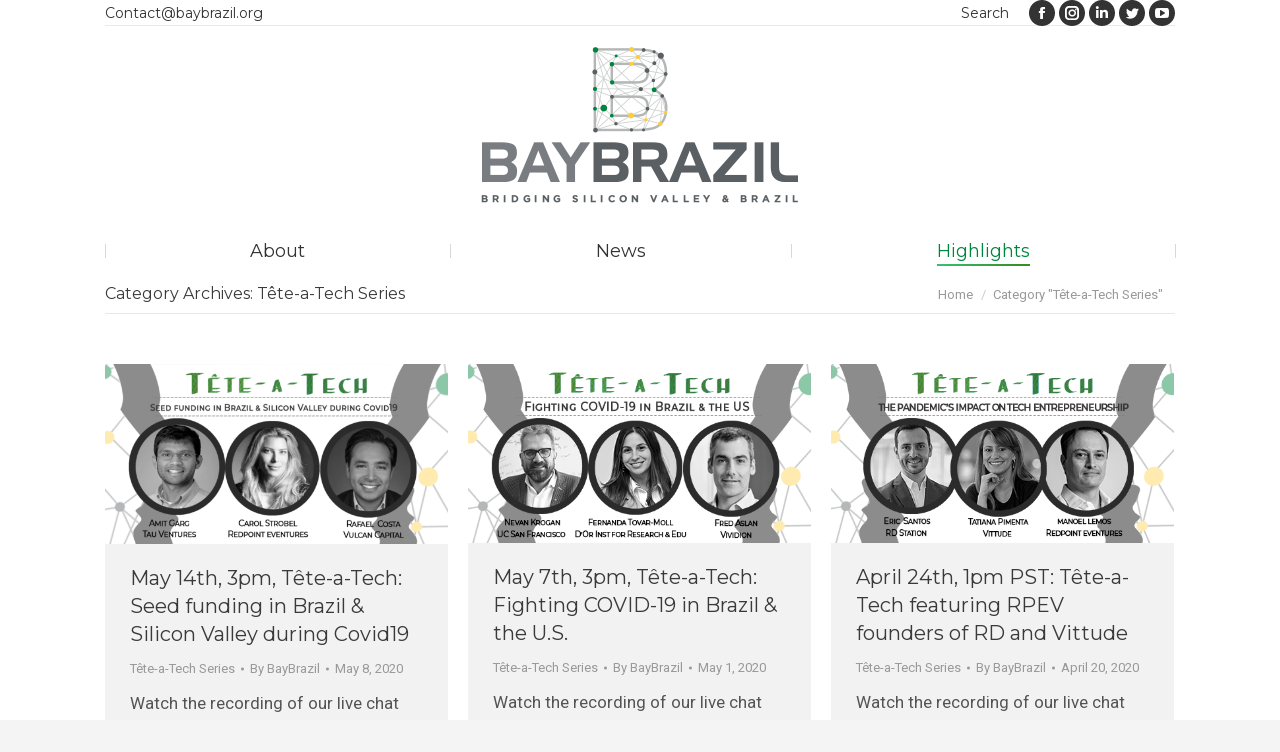

--- FILE ---
content_type: text/html; charset=UTF-8
request_url: https://www.baybrazil.org/category/tete-a-tech-series
body_size: 18458
content:
<!DOCTYPE html>
<!--[if !(IE 6) | !(IE 7) | !(IE 8)  ]><!-->
<html dir="ltr" lang="en-US" prefix="og: https://ogp.me/ns#" class="no-js">
<!--<![endif]-->
<head>
	<meta charset="UTF-8" />
		<meta name="viewport" content="width=device-width, initial-scale=1, maximum-scale=1, user-scalable=0">
		<meta name="theme-color" content="#378e22"/>	<link rel="profile" href="https://gmpg.org/xfn/11" />
	<title>Tête-a-Tech Series &#8211; BayBrazil</title>

		<!-- All in One SEO 4.9.1.1 - aioseo.com -->
	<meta name="robots" content="max-image-preview:large" />
	<link rel="canonical" href="https://www.baybrazil.org/category/tete-a-tech-series" />
	<link rel="next" href="https://www.baybrazil.org/category/tete-a-tech-series/page/2" />
	<meta name="generator" content="All in One SEO (AIOSEO) 4.9.1.1" />
		<script type="application/ld+json" class="aioseo-schema">
			{"@context":"https:\/\/schema.org","@graph":[{"@type":"BreadcrumbList","@id":"https:\/\/www.baybrazil.org\/category\/tete-a-tech-series#breadcrumblist","itemListElement":[{"@type":"ListItem","@id":"https:\/\/www.baybrazil.org#listItem","position":1,"name":"Home","item":"https:\/\/www.baybrazil.org","nextItem":{"@type":"ListItem","@id":"https:\/\/www.baybrazil.org\/category\/tete-a-tech-series#listItem","name":"T\u00eate-a-Tech Series"}},{"@type":"ListItem","@id":"https:\/\/www.baybrazil.org\/category\/tete-a-tech-series#listItem","position":2,"name":"T\u00eate-a-Tech Series","previousItem":{"@type":"ListItem","@id":"https:\/\/www.baybrazil.org#listItem","name":"Home"}}]},{"@type":"CollectionPage","@id":"https:\/\/www.baybrazil.org\/category\/tete-a-tech-series#collectionpage","url":"https:\/\/www.baybrazil.org\/category\/tete-a-tech-series","inLanguage":"en-US","isPartOf":{"@id":"https:\/\/www.baybrazil.org\/#website"},"breadcrumb":{"@id":"https:\/\/www.baybrazil.org\/category\/tete-a-tech-series#breadcrumblist"}},{"@type":"Organization","@id":"https:\/\/www.baybrazil.org\/#organization","name":"BayBrazil","description":"Bridging Silicon Valley and Brazil","url":"https:\/\/www.baybrazil.org\/"},{"@type":"WebSite","@id":"https:\/\/www.baybrazil.org\/#website","url":"https:\/\/www.baybrazil.org\/","name":"BayBrazil","description":"Bridging Silicon Valley and Brazil","inLanguage":"en-US","publisher":{"@id":"https:\/\/www.baybrazil.org\/#organization"}}]}
		</script>
		<!-- All in One SEO -->

<link rel='dns-prefetch' href='//cdnjs.cloudflare.com' />
<link rel='dns-prefetch' href='//maps.googleapis.com' />
<link rel='dns-prefetch' href='//fonts.googleapis.com' />
<link rel="alternate" type="application/rss+xml" title="BayBrazil &raquo; Feed" href="https://www.baybrazil.org/feed" />
<link rel="alternate" type="application/rss+xml" title="BayBrazil &raquo; Comments Feed" href="https://www.baybrazil.org/comments/feed" />
<link rel="alternate" type="application/rss+xml" title="BayBrazil &raquo; Tête-a-Tech Series Category Feed" href="https://www.baybrazil.org/category/tete-a-tech-series/feed" />
<style id='wp-img-auto-sizes-contain-inline-css' type='text/css'>
img:is([sizes=auto i],[sizes^="auto," i]){contain-intrinsic-size:3000px 1500px}
/*# sourceURL=wp-img-auto-sizes-contain-inline-css */
</style>
<link rel='stylesheet' id='layerslider-css' href='https://www.baybrazil.org/wp-content/plugins/LayerSlider/static/layerslider/css/layerslider.css?ver=6.10.2' type='text/css' media='all' />
<link rel='stylesheet' id='ls-google-fonts-css' href='https://fonts.googleapis.com/css?family=Lato:100,300,regular,700,900%7COpen+Sans:300%7CIndie+Flower:regular%7COswald:300,regular,700&#038;subset=latin%2Clatin-ext' type='text/css' media='all' />
<style id='wp-emoji-styles-inline-css' type='text/css'>

	img.wp-smiley, img.emoji {
		display: inline !important;
		border: none !important;
		box-shadow: none !important;
		height: 1em !important;
		width: 1em !important;
		margin: 0 0.07em !important;
		vertical-align: -0.1em !important;
		background: none !important;
		padding: 0 !important;
	}
/*# sourceURL=wp-emoji-styles-inline-css */
</style>
<style id='wp-block-library-inline-css' type='text/css'>
:root{--wp-block-synced-color:#7a00df;--wp-block-synced-color--rgb:122,0,223;--wp-bound-block-color:var(--wp-block-synced-color);--wp-editor-canvas-background:#ddd;--wp-admin-theme-color:#007cba;--wp-admin-theme-color--rgb:0,124,186;--wp-admin-theme-color-darker-10:#006ba1;--wp-admin-theme-color-darker-10--rgb:0,107,160.5;--wp-admin-theme-color-darker-20:#005a87;--wp-admin-theme-color-darker-20--rgb:0,90,135;--wp-admin-border-width-focus:2px}@media (min-resolution:192dpi){:root{--wp-admin-border-width-focus:1.5px}}.wp-element-button{cursor:pointer}:root .has-very-light-gray-background-color{background-color:#eee}:root .has-very-dark-gray-background-color{background-color:#313131}:root .has-very-light-gray-color{color:#eee}:root .has-very-dark-gray-color{color:#313131}:root .has-vivid-green-cyan-to-vivid-cyan-blue-gradient-background{background:linear-gradient(135deg,#00d084,#0693e3)}:root .has-purple-crush-gradient-background{background:linear-gradient(135deg,#34e2e4,#4721fb 50%,#ab1dfe)}:root .has-hazy-dawn-gradient-background{background:linear-gradient(135deg,#faaca8,#dad0ec)}:root .has-subdued-olive-gradient-background{background:linear-gradient(135deg,#fafae1,#67a671)}:root .has-atomic-cream-gradient-background{background:linear-gradient(135deg,#fdd79a,#004a59)}:root .has-nightshade-gradient-background{background:linear-gradient(135deg,#330968,#31cdcf)}:root .has-midnight-gradient-background{background:linear-gradient(135deg,#020381,#2874fc)}:root{--wp--preset--font-size--normal:16px;--wp--preset--font-size--huge:42px}.has-regular-font-size{font-size:1em}.has-larger-font-size{font-size:2.625em}.has-normal-font-size{font-size:var(--wp--preset--font-size--normal)}.has-huge-font-size{font-size:var(--wp--preset--font-size--huge)}.has-text-align-center{text-align:center}.has-text-align-left{text-align:left}.has-text-align-right{text-align:right}.has-fit-text{white-space:nowrap!important}#end-resizable-editor-section{display:none}.aligncenter{clear:both}.items-justified-left{justify-content:flex-start}.items-justified-center{justify-content:center}.items-justified-right{justify-content:flex-end}.items-justified-space-between{justify-content:space-between}.screen-reader-text{border:0;clip-path:inset(50%);height:1px;margin:-1px;overflow:hidden;padding:0;position:absolute;width:1px;word-wrap:normal!important}.screen-reader-text:focus{background-color:#ddd;clip-path:none;color:#444;display:block;font-size:1em;height:auto;left:5px;line-height:normal;padding:15px 23px 14px;text-decoration:none;top:5px;width:auto;z-index:100000}html :where(.has-border-color){border-style:solid}html :where([style*=border-top-color]){border-top-style:solid}html :where([style*=border-right-color]){border-right-style:solid}html :where([style*=border-bottom-color]){border-bottom-style:solid}html :where([style*=border-left-color]){border-left-style:solid}html :where([style*=border-width]){border-style:solid}html :where([style*=border-top-width]){border-top-style:solid}html :where([style*=border-right-width]){border-right-style:solid}html :where([style*=border-bottom-width]){border-bottom-style:solid}html :where([style*=border-left-width]){border-left-style:solid}html :where(img[class*=wp-image-]){height:auto;max-width:100%}:where(figure){margin:0 0 1em}html :where(.is-position-sticky){--wp-admin--admin-bar--position-offset:var(--wp-admin--admin-bar--height,0px)}@media screen and (max-width:600px){html :where(.is-position-sticky){--wp-admin--admin-bar--position-offset:0px}}

/*# sourceURL=wp-block-library-inline-css */
</style><style id='global-styles-inline-css' type='text/css'>
:root{--wp--preset--aspect-ratio--square: 1;--wp--preset--aspect-ratio--4-3: 4/3;--wp--preset--aspect-ratio--3-4: 3/4;--wp--preset--aspect-ratio--3-2: 3/2;--wp--preset--aspect-ratio--2-3: 2/3;--wp--preset--aspect-ratio--16-9: 16/9;--wp--preset--aspect-ratio--9-16: 9/16;--wp--preset--color--black: #000000;--wp--preset--color--cyan-bluish-gray: #abb8c3;--wp--preset--color--white: #FFF;--wp--preset--color--pale-pink: #f78da7;--wp--preset--color--vivid-red: #cf2e2e;--wp--preset--color--luminous-vivid-orange: #ff6900;--wp--preset--color--luminous-vivid-amber: #fcb900;--wp--preset--color--light-green-cyan: #7bdcb5;--wp--preset--color--vivid-green-cyan: #00d084;--wp--preset--color--pale-cyan-blue: #8ed1fc;--wp--preset--color--vivid-cyan-blue: #0693e3;--wp--preset--color--vivid-purple: #9b51e0;--wp--preset--color--accent: #378e22;--wp--preset--color--dark-gray: #111;--wp--preset--color--light-gray: #767676;--wp--preset--gradient--vivid-cyan-blue-to-vivid-purple: linear-gradient(135deg,rgb(6,147,227) 0%,rgb(155,81,224) 100%);--wp--preset--gradient--light-green-cyan-to-vivid-green-cyan: linear-gradient(135deg,rgb(122,220,180) 0%,rgb(0,208,130) 100%);--wp--preset--gradient--luminous-vivid-amber-to-luminous-vivid-orange: linear-gradient(135deg,rgb(252,185,0) 0%,rgb(255,105,0) 100%);--wp--preset--gradient--luminous-vivid-orange-to-vivid-red: linear-gradient(135deg,rgb(255,105,0) 0%,rgb(207,46,46) 100%);--wp--preset--gradient--very-light-gray-to-cyan-bluish-gray: linear-gradient(135deg,rgb(238,238,238) 0%,rgb(169,184,195) 100%);--wp--preset--gradient--cool-to-warm-spectrum: linear-gradient(135deg,rgb(74,234,220) 0%,rgb(151,120,209) 20%,rgb(207,42,186) 40%,rgb(238,44,130) 60%,rgb(251,105,98) 80%,rgb(254,248,76) 100%);--wp--preset--gradient--blush-light-purple: linear-gradient(135deg,rgb(255,206,236) 0%,rgb(152,150,240) 100%);--wp--preset--gradient--blush-bordeaux: linear-gradient(135deg,rgb(254,205,165) 0%,rgb(254,45,45) 50%,rgb(107,0,62) 100%);--wp--preset--gradient--luminous-dusk: linear-gradient(135deg,rgb(255,203,112) 0%,rgb(199,81,192) 50%,rgb(65,88,208) 100%);--wp--preset--gradient--pale-ocean: linear-gradient(135deg,rgb(255,245,203) 0%,rgb(182,227,212) 50%,rgb(51,167,181) 100%);--wp--preset--gradient--electric-grass: linear-gradient(135deg,rgb(202,248,128) 0%,rgb(113,206,126) 100%);--wp--preset--gradient--midnight: linear-gradient(135deg,rgb(2,3,129) 0%,rgb(40,116,252) 100%);--wp--preset--font-size--small: 13px;--wp--preset--font-size--medium: 20px;--wp--preset--font-size--large: 36px;--wp--preset--font-size--x-large: 42px;--wp--preset--spacing--20: 0.44rem;--wp--preset--spacing--30: 0.67rem;--wp--preset--spacing--40: 1rem;--wp--preset--spacing--50: 1.5rem;--wp--preset--spacing--60: 2.25rem;--wp--preset--spacing--70: 3.38rem;--wp--preset--spacing--80: 5.06rem;--wp--preset--shadow--natural: 6px 6px 9px rgba(0, 0, 0, 0.2);--wp--preset--shadow--deep: 12px 12px 50px rgba(0, 0, 0, 0.4);--wp--preset--shadow--sharp: 6px 6px 0px rgba(0, 0, 0, 0.2);--wp--preset--shadow--outlined: 6px 6px 0px -3px rgb(255, 255, 255), 6px 6px rgb(0, 0, 0);--wp--preset--shadow--crisp: 6px 6px 0px rgb(0, 0, 0);}:where(.is-layout-flex){gap: 0.5em;}:where(.is-layout-grid){gap: 0.5em;}body .is-layout-flex{display: flex;}.is-layout-flex{flex-wrap: wrap;align-items: center;}.is-layout-flex > :is(*, div){margin: 0;}body .is-layout-grid{display: grid;}.is-layout-grid > :is(*, div){margin: 0;}:where(.wp-block-columns.is-layout-flex){gap: 2em;}:where(.wp-block-columns.is-layout-grid){gap: 2em;}:where(.wp-block-post-template.is-layout-flex){gap: 1.25em;}:where(.wp-block-post-template.is-layout-grid){gap: 1.25em;}.has-black-color{color: var(--wp--preset--color--black) !important;}.has-cyan-bluish-gray-color{color: var(--wp--preset--color--cyan-bluish-gray) !important;}.has-white-color{color: var(--wp--preset--color--white) !important;}.has-pale-pink-color{color: var(--wp--preset--color--pale-pink) !important;}.has-vivid-red-color{color: var(--wp--preset--color--vivid-red) !important;}.has-luminous-vivid-orange-color{color: var(--wp--preset--color--luminous-vivid-orange) !important;}.has-luminous-vivid-amber-color{color: var(--wp--preset--color--luminous-vivid-amber) !important;}.has-light-green-cyan-color{color: var(--wp--preset--color--light-green-cyan) !important;}.has-vivid-green-cyan-color{color: var(--wp--preset--color--vivid-green-cyan) !important;}.has-pale-cyan-blue-color{color: var(--wp--preset--color--pale-cyan-blue) !important;}.has-vivid-cyan-blue-color{color: var(--wp--preset--color--vivid-cyan-blue) !important;}.has-vivid-purple-color{color: var(--wp--preset--color--vivid-purple) !important;}.has-black-background-color{background-color: var(--wp--preset--color--black) !important;}.has-cyan-bluish-gray-background-color{background-color: var(--wp--preset--color--cyan-bluish-gray) !important;}.has-white-background-color{background-color: var(--wp--preset--color--white) !important;}.has-pale-pink-background-color{background-color: var(--wp--preset--color--pale-pink) !important;}.has-vivid-red-background-color{background-color: var(--wp--preset--color--vivid-red) !important;}.has-luminous-vivid-orange-background-color{background-color: var(--wp--preset--color--luminous-vivid-orange) !important;}.has-luminous-vivid-amber-background-color{background-color: var(--wp--preset--color--luminous-vivid-amber) !important;}.has-light-green-cyan-background-color{background-color: var(--wp--preset--color--light-green-cyan) !important;}.has-vivid-green-cyan-background-color{background-color: var(--wp--preset--color--vivid-green-cyan) !important;}.has-pale-cyan-blue-background-color{background-color: var(--wp--preset--color--pale-cyan-blue) !important;}.has-vivid-cyan-blue-background-color{background-color: var(--wp--preset--color--vivid-cyan-blue) !important;}.has-vivid-purple-background-color{background-color: var(--wp--preset--color--vivid-purple) !important;}.has-black-border-color{border-color: var(--wp--preset--color--black) !important;}.has-cyan-bluish-gray-border-color{border-color: var(--wp--preset--color--cyan-bluish-gray) !important;}.has-white-border-color{border-color: var(--wp--preset--color--white) !important;}.has-pale-pink-border-color{border-color: var(--wp--preset--color--pale-pink) !important;}.has-vivid-red-border-color{border-color: var(--wp--preset--color--vivid-red) !important;}.has-luminous-vivid-orange-border-color{border-color: var(--wp--preset--color--luminous-vivid-orange) !important;}.has-luminous-vivid-amber-border-color{border-color: var(--wp--preset--color--luminous-vivid-amber) !important;}.has-light-green-cyan-border-color{border-color: var(--wp--preset--color--light-green-cyan) !important;}.has-vivid-green-cyan-border-color{border-color: var(--wp--preset--color--vivid-green-cyan) !important;}.has-pale-cyan-blue-border-color{border-color: var(--wp--preset--color--pale-cyan-blue) !important;}.has-vivid-cyan-blue-border-color{border-color: var(--wp--preset--color--vivid-cyan-blue) !important;}.has-vivid-purple-border-color{border-color: var(--wp--preset--color--vivid-purple) !important;}.has-vivid-cyan-blue-to-vivid-purple-gradient-background{background: var(--wp--preset--gradient--vivid-cyan-blue-to-vivid-purple) !important;}.has-light-green-cyan-to-vivid-green-cyan-gradient-background{background: var(--wp--preset--gradient--light-green-cyan-to-vivid-green-cyan) !important;}.has-luminous-vivid-amber-to-luminous-vivid-orange-gradient-background{background: var(--wp--preset--gradient--luminous-vivid-amber-to-luminous-vivid-orange) !important;}.has-luminous-vivid-orange-to-vivid-red-gradient-background{background: var(--wp--preset--gradient--luminous-vivid-orange-to-vivid-red) !important;}.has-very-light-gray-to-cyan-bluish-gray-gradient-background{background: var(--wp--preset--gradient--very-light-gray-to-cyan-bluish-gray) !important;}.has-cool-to-warm-spectrum-gradient-background{background: var(--wp--preset--gradient--cool-to-warm-spectrum) !important;}.has-blush-light-purple-gradient-background{background: var(--wp--preset--gradient--blush-light-purple) !important;}.has-blush-bordeaux-gradient-background{background: var(--wp--preset--gradient--blush-bordeaux) !important;}.has-luminous-dusk-gradient-background{background: var(--wp--preset--gradient--luminous-dusk) !important;}.has-pale-ocean-gradient-background{background: var(--wp--preset--gradient--pale-ocean) !important;}.has-electric-grass-gradient-background{background: var(--wp--preset--gradient--electric-grass) !important;}.has-midnight-gradient-background{background: var(--wp--preset--gradient--midnight) !important;}.has-small-font-size{font-size: var(--wp--preset--font-size--small) !important;}.has-medium-font-size{font-size: var(--wp--preset--font-size--medium) !important;}.has-large-font-size{font-size: var(--wp--preset--font-size--large) !important;}.has-x-large-font-size{font-size: var(--wp--preset--font-size--x-large) !important;}
/*# sourceURL=global-styles-inline-css */
</style>

<style id='classic-theme-styles-inline-css' type='text/css'>
/*! This file is auto-generated */
.wp-block-button__link{color:#fff;background-color:#32373c;border-radius:9999px;box-shadow:none;text-decoration:none;padding:calc(.667em + 2px) calc(1.333em + 2px);font-size:1.125em}.wp-block-file__button{background:#32373c;color:#fff;text-decoration:none}
/*# sourceURL=/wp-includes/css/classic-themes.min.css */
</style>
<link rel='stylesheet' id='contact-form-7-css' href='https://www.baybrazil.org/wp-content/plugins/contact-form-7/includes/css/styles.css?ver=6.1.4' type='text/css' media='all' />
<link rel='stylesheet' id='go-pricing-styles-css' href='https://www.baybrazil.org/wp-content/plugins/go_pricing/assets/css/go_pricing_styles.css?ver=3.4' type='text/css' media='all' />
<link rel='stylesheet' id='collapscore-css-css' href='https://www.baybrazil.org/wp-content/plugins/jquery-collapse-o-matic/css/core_style.css?ver=1.0' type='text/css' media='all' />
<link rel='stylesheet' id='collapseomatic-css-css' href='https://www.baybrazil.org/wp-content/plugins/jquery-collapse-o-matic/css/light_style.css?ver=1.6' type='text/css' media='all' />
<link rel='stylesheet' id='the7-font-css' href='https://www.baybrazil.org/wp-content/themes/dt-the7/fonts/icomoon-the7-font/icomoon-the7-font.min.css?ver=11.9.1' type='text/css' media='all' />
<link rel='stylesheet' id='the7-awesome-fonts-css' href='https://www.baybrazil.org/wp-content/themes/dt-the7/fonts/FontAwesome/css/all.min.css?ver=11.9.1' type='text/css' media='all' />
<link rel='stylesheet' id='the7-awesome-fonts-back-css' href='https://www.baybrazil.org/wp-content/themes/dt-the7/fonts/FontAwesome/back-compat.min.css?ver=11.9.1' type='text/css' media='all' />
<link rel='stylesheet' id='the7-Defaults-css' href='https://www.baybrazil.org/wp-content/uploads/smile_fonts/Defaults/Defaults.css?ver=6.9' type='text/css' media='all' />
<link rel='stylesheet' id='js_composer_front-css' href='https://www.baybrazil.org/wp-content/plugins/js_composer/assets/css/js_composer.min.css?ver=7.0' type='text/css' media='all' />
<link rel='stylesheet' id='dt-web-fonts-css' href='https://fonts.googleapis.com/css?family=Roboto:400,500,600,700%7CMontserrat:400,600,700%7CAbril+Fatface:400,600,700' type='text/css' media='all' />
<link rel='stylesheet' id='dt-main-css' href='https://www.baybrazil.org/wp-content/themes/dt-the7/css/main.min.css?ver=11.9.1' type='text/css' media='all' />
<style id='dt-main-inline-css' type='text/css'>
body #load {
  display: block;
  height: 100%;
  overflow: hidden;
  position: fixed;
  width: 100%;
  z-index: 9901;
  opacity: 1;
  visibility: visible;
  transition: all .35s ease-out;
}
.load-wrap {
  width: 100%;
  height: 100%;
  background-position: center center;
  background-repeat: no-repeat;
  text-align: center;
  display: -ms-flexbox;
  display: -ms-flex;
  display: flex;
  -ms-align-items: center;
  -ms-flex-align: center;
  align-items: center;
  -ms-flex-flow: column wrap;
  flex-flow: column wrap;
  -ms-flex-pack: center;
  -ms-justify-content: center;
  justify-content: center;
}
.load-wrap > svg {
  position: absolute;
  top: 50%;
  left: 50%;
  transform: translate(-50%,-50%);
}
#load {
  background: var(--the7-elementor-beautiful-loading-bg,rgba(255,255,255,0.75));
  --the7-beautiful-spinner-color2: var(--the7-beautiful-spinner-color,rgba(0,133,62,0.75));
}

/*# sourceURL=dt-main-inline-css */
</style>
<link rel='stylesheet' id='the7-custom-scrollbar-css' href='https://www.baybrazil.org/wp-content/themes/dt-the7/lib/custom-scrollbar/custom-scrollbar.min.css?ver=11.9.1' type='text/css' media='all' />
<link rel='stylesheet' id='the7-wpbakery-css' href='https://www.baybrazil.org/wp-content/themes/dt-the7/css/wpbakery.min.css?ver=11.9.1' type='text/css' media='all' />
<link rel='stylesheet' id='the7-core-css' href='https://www.baybrazil.org/wp-content/plugins/dt-the7-core/assets/css/post-type.min.css?ver=2.7.12' type='text/css' media='all' />
<link rel='stylesheet' id='the7-css-vars-css' href='https://www.baybrazil.org/wp-content/uploads/the7-css/css-vars.css?ver=869636ea0567' type='text/css' media='all' />
<link rel='stylesheet' id='dt-custom-css' href='https://www.baybrazil.org/wp-content/uploads/the7-css/custom.css?ver=869636ea0567' type='text/css' media='all' />
<link rel='stylesheet' id='dt-media-css' href='https://www.baybrazil.org/wp-content/uploads/the7-css/media.css?ver=869636ea0567' type='text/css' media='all' />
<link rel='stylesheet' id='the7-mega-menu-css' href='https://www.baybrazil.org/wp-content/uploads/the7-css/mega-menu.css?ver=869636ea0567' type='text/css' media='all' />
<link rel='stylesheet' id='the7-elements-albums-portfolio-css' href='https://www.baybrazil.org/wp-content/uploads/the7-css/the7-elements-albums-portfolio.css?ver=869636ea0567' type='text/css' media='all' />
<link rel='stylesheet' id='the7-elements-css' href='https://www.baybrazil.org/wp-content/uploads/the7-css/post-type-dynamic.css?ver=869636ea0567' type='text/css' media='all' />
<link rel='stylesheet' id='style-css' href='https://www.baybrazil.org/wp-content/themes/dt-the7/style.css?ver=11.9.1' type='text/css' media='all' />
<link rel='stylesheet' id='ultimate-vc-addons-style-min-css' href='https://www.baybrazil.org/wp-content/plugins/Ultimate_VC_Addons/assets/min-css/ultimate.min.css?ver=3.19.17' type='text/css' media='all' />
<link rel='stylesheet' id='ultimate-vc-addons-icons-css' href='https://www.baybrazil.org/wp-content/plugins/Ultimate_VC_Addons/assets/css/icons.css?ver=3.19.17' type='text/css' media='all' />
<link rel='stylesheet' id='ultimate-vc-addons-vidcons-css' href='https://www.baybrazil.org/wp-content/plugins/Ultimate_VC_Addons/assets/fonts/vidcons.css?ver=3.19.17' type='text/css' media='all' />
<script type="text/javascript" src="https://www.baybrazil.org/wp-includes/js/jquery/jquery.min.js?ver=3.7.1" id="jquery-core-js"></script>
<script type="text/javascript" src="https://www.baybrazil.org/wp-includes/js/jquery/jquery-migrate.min.js?ver=3.4.1" id="jquery-migrate-js"></script>
<script type="text/javascript" id="layerslider-greensock-js-extra">
/* <![CDATA[ */
var LS_Meta = {"v":"6.10.2"};
//# sourceURL=layerslider-greensock-js-extra
/* ]]> */
</script>
<script type="text/javascript" src="https://www.baybrazil.org/wp-content/plugins/LayerSlider/static/layerslider/js/greensock.js?ver=1.19.0" id="layerslider-greensock-js"></script>
<script type="text/javascript" src="https://www.baybrazil.org/wp-content/plugins/LayerSlider/static/layerslider/js/layerslider.kreaturamedia.jquery.js?ver=6.10.2" id="layerslider-js"></script>
<script type="text/javascript" src="https://www.baybrazil.org/wp-content/plugins/LayerSlider/static/layerslider/js/layerslider.transitions.js?ver=6.10.2" id="layerslider-transitions-js"></script>
<script type="text/javascript" id="gw-tweenmax-js-before">
/* <![CDATA[ */
var oldGS=window.GreenSockGlobals,oldGSQueue=window._gsQueue,oldGSDefine=window._gsDefine;window._gsDefine=null;delete(window._gsDefine);var gwGS=window.GreenSockGlobals={};
//# sourceURL=gw-tweenmax-js-before
/* ]]> */
</script>
<script type="text/javascript" src="https://cdnjs.cloudflare.com/ajax/libs/gsap/1.11.2/TweenMax.min.js" id="gw-tweenmax-js"></script>
<script type="text/javascript" id="gw-tweenmax-js-after">
/* <![CDATA[ */
try{window.GreenSockGlobals=null;window._gsQueue=null;window._gsDefine=null;delete(window.GreenSockGlobals);delete(window._gsQueue);delete(window._gsDefine);window.GreenSockGlobals=oldGS;window._gsQueue=oldGSQueue;window._gsDefine=oldGSDefine;}catch(e){}
//# sourceURL=gw-tweenmax-js-after
/* ]]> */
</script>
<script type="text/javascript" src="https://www.baybrazil.org/wp-content/plugins/revslider/public/assets/js/rbtools.min.js?ver=6.6.16" async id="tp-tools-js"></script>
<script type="text/javascript" src="https://www.baybrazil.org/wp-content/plugins/revslider/public/assets/js/rs6.min.js?ver=6.6.16" async id="revmin-js"></script>
<script type="text/javascript" id="dt-above-fold-js-extra">
/* <![CDATA[ */
var dtLocal = {"themeUrl":"https://www.baybrazil.org/wp-content/themes/dt-the7","passText":"To view this protected post, enter the password below:","moreButtonText":{"loading":"Loading...","loadMore":"Load more"},"postID":"38970","ajaxurl":"https://www.baybrazil.org/wp-admin/admin-ajax.php","REST":{"baseUrl":"https://www.baybrazil.org/wp-json/the7/v1","endpoints":{"sendMail":"/send-mail"}},"contactMessages":{"required":"One or more fields have an error. Please check and try again.","terms":"Please accept the privacy policy.","fillTheCaptchaError":"Please, fill the captcha."},"captchaSiteKey":"","ajaxNonce":"e477aeccc2","pageData":{"type":"archive","template":"archive","layout":"masonry"},"themeSettings":{"smoothScroll":"off","lazyLoading":false,"desktopHeader":{"height":220},"ToggleCaptionEnabled":"disabled","ToggleCaption":"Navigation","floatingHeader":{"showAfter":220,"showMenu":true,"height":100,"logo":{"showLogo":true,"html":"\u003Cimg class=\" preload-me\" src=\"https://www.baybrazil.org/wp-content/uploads/bb_logo-float-200x-d.png\" srcset=\"https://www.baybrazil.org/wp-content/uploads/bb_logo-float-200x-d.png 200w, https://www.baybrazil.org/wp-content/uploads/bb_logo-float-200x-d.png 200w\" width=\"200\" height=\"122\"   sizes=\"200px\" alt=\"BayBrazil\" /\u003E","url":"https://www.baybrazil.org/"}},"topLine":{"floatingTopLine":{"logo":{"showLogo":false,"html":""}}},"mobileHeader":{"firstSwitchPoint":999,"secondSwitchPoint":900,"firstSwitchPointHeight":60,"secondSwitchPointHeight":60,"mobileToggleCaptionEnabled":"disabled","mobileToggleCaption":"Menu"},"stickyMobileHeaderFirstSwitch":{"logo":{"html":"\u003Cimg class=\" preload-me\" src=\"https://www.baybrazil.org/wp-content/uploads/BayBrazil-home.png\" srcset=\"https://www.baybrazil.org/wp-content/uploads/BayBrazil-home.png 214w, https://www.baybrazil.org/wp-content/uploads/BayBrazil-home.png 214w\" width=\"214\" height=\"62\"   sizes=\"214px\" alt=\"BayBrazil\" /\u003E"}},"stickyMobileHeaderSecondSwitch":{"logo":{"html":"\u003Cimg class=\" preload-me\" src=\"https://www.baybrazil.org/wp-content/uploads/BayBrazil-home.png\" srcset=\"https://www.baybrazil.org/wp-content/uploads/BayBrazil-home.png 214w, https://www.baybrazil.org/wp-content/uploads/BayBrazil-home.png 214w\" width=\"214\" height=\"62\"   sizes=\"214px\" alt=\"BayBrazil\" /\u003E"}},"sidebar":{"switchPoint":970},"boxedWidth":"1280px"},"VCMobileScreenWidth":"768"};
var dtShare = {"shareButtonText":{"facebook":"Share on Facebook","twitter":"Tweet","pinterest":"Pin it","linkedin":"Share on Linkedin","whatsapp":"Share on Whatsapp"},"overlayOpacity":"85"};
//# sourceURL=dt-above-fold-js-extra
/* ]]> */
</script>
<script type="text/javascript" src="https://www.baybrazil.org/wp-content/themes/dt-the7/js/above-the-fold.min.js?ver=11.9.1" id="dt-above-fold-js"></script>
<script type="text/javascript" src="https://www.baybrazil.org/wp-content/plugins/Ultimate_VC_Addons/assets/min-js/modernizr-custom.min.js?ver=3.19.17" id="ultimate-vc-addons-modernizr-js"></script>
<script type="text/javascript" src="https://www.baybrazil.org/wp-content/plugins/Ultimate_VC_Addons/assets/min-js/jquery-ui.min.js?ver=3.19.17" id="jquery_ui-js"></script>
<script type="text/javascript" src="https://maps.googleapis.com/maps/api/js" id="ultimate-vc-addons-googleapis-js"></script>
<script type="text/javascript" src="https://www.baybrazil.org/wp-includes/js/jquery/ui/core.min.js?ver=1.13.3" id="jquery-ui-core-js"></script>
<script type="text/javascript" src="https://www.baybrazil.org/wp-includes/js/jquery/ui/mouse.min.js?ver=1.13.3" id="jquery-ui-mouse-js"></script>
<script type="text/javascript" src="https://www.baybrazil.org/wp-includes/js/jquery/ui/slider.min.js?ver=1.13.3" id="jquery-ui-slider-js"></script>
<script type="text/javascript" src="https://www.baybrazil.org/wp-content/plugins/Ultimate_VC_Addons/assets/min-js/jquery-ui-labeledslider.min.js?ver=3.19.17" id="ultimate-vc-addons_range_tick-js"></script>
<script type="text/javascript" src="https://www.baybrazil.org/wp-content/plugins/Ultimate_VC_Addons/assets/min-js/ultimate.min.js?ver=3.19.17" id="ultimate-vc-addons-script-js"></script>
<script type="text/javascript" src="https://www.baybrazil.org/wp-content/plugins/Ultimate_VC_Addons/assets/min-js/modal-all.min.js?ver=3.19.17" id="ultimate-vc-addons-modal-all-js"></script>
<script type="text/javascript" src="https://www.baybrazil.org/wp-content/plugins/Ultimate_VC_Addons/assets/min-js/jparallax.min.js?ver=3.19.17" id="ultimate-vc-addons-jquery.shake-js"></script>
<script type="text/javascript" src="https://www.baybrazil.org/wp-content/plugins/Ultimate_VC_Addons/assets/min-js/vhparallax.min.js?ver=3.19.17" id="ultimate-vc-addons-jquery.vhparallax-js"></script>
<script type="text/javascript" src="https://www.baybrazil.org/wp-content/plugins/Ultimate_VC_Addons/assets/min-js/ultimate_bg.min.js?ver=3.19.17" id="ultimate-vc-addons-row-bg-js"></script>
<script type="text/javascript" src="https://www.baybrazil.org/wp-content/plugins/Ultimate_VC_Addons/assets/min-js/mb-YTPlayer.min.js?ver=3.19.17" id="ultimate-vc-addons-jquery.ytplayer-js"></script>
<script type="text/javascript" src="http://www.baybrazil.org/wp-content/uploads/wpcu3er/jquery.cu3er.js?ver=6.9" id="cu3er-js"></script>
<script></script><meta name="generator" content="Powered by LayerSlider 6.10.2 - Multi-Purpose, Responsive, Parallax, Mobile-Friendly Slider Plugin for WordPress." />
<!-- LayerSlider updates and docs at: https://layerslider.kreaturamedia.com -->
<link rel="https://api.w.org/" href="https://www.baybrazil.org/wp-json/" /><link rel="alternate" title="JSON" type="application/json" href="https://www.baybrazil.org/wp-json/wp/v2/categories/223" /><link rel="EditURI" type="application/rsd+xml" title="RSD" href="https://www.baybrazil.org/xmlrpc.php?rsd" />
<meta name="generator" content="WordPress 6.9" />
<meta name="generator" content="Powered by WPBakery Page Builder - drag and drop page builder for WordPress."/>
<meta name="generator" content="Powered by Slider Revolution 6.6.16 - responsive, Mobile-Friendly Slider Plugin for WordPress with comfortable drag and drop interface." />
<script type="text/javascript" id="the7-loader-script">
document.addEventListener("DOMContentLoaded", function(event) {
	var load = document.getElementById("load");
	if(!load.classList.contains('loader-removed')){
		var removeLoading = setTimeout(function() {
			load.className += " loader-removed";
		}, 300);
	}
});
</script>
		<link rel="icon" href="https://www.baybrazil.org/wp-content/uploads/flavicon.png" type="image/png" sizes="16x16"/><script>function setREVStartSize(e){
			//window.requestAnimationFrame(function() {
				window.RSIW = window.RSIW===undefined ? window.innerWidth : window.RSIW;
				window.RSIH = window.RSIH===undefined ? window.innerHeight : window.RSIH;
				try {
					var pw = document.getElementById(e.c).parentNode.offsetWidth,
						newh;
					pw = pw===0 || isNaN(pw) || (e.l=="fullwidth" || e.layout=="fullwidth") ? window.RSIW : pw;
					e.tabw = e.tabw===undefined ? 0 : parseInt(e.tabw);
					e.thumbw = e.thumbw===undefined ? 0 : parseInt(e.thumbw);
					e.tabh = e.tabh===undefined ? 0 : parseInt(e.tabh);
					e.thumbh = e.thumbh===undefined ? 0 : parseInt(e.thumbh);
					e.tabhide = e.tabhide===undefined ? 0 : parseInt(e.tabhide);
					e.thumbhide = e.thumbhide===undefined ? 0 : parseInt(e.thumbhide);
					e.mh = e.mh===undefined || e.mh=="" || e.mh==="auto" ? 0 : parseInt(e.mh,0);
					if(e.layout==="fullscreen" || e.l==="fullscreen")
						newh = Math.max(e.mh,window.RSIH);
					else{
						e.gw = Array.isArray(e.gw) ? e.gw : [e.gw];
						for (var i in e.rl) if (e.gw[i]===undefined || e.gw[i]===0) e.gw[i] = e.gw[i-1];
						e.gh = e.el===undefined || e.el==="" || (Array.isArray(e.el) && e.el.length==0)? e.gh : e.el;
						e.gh = Array.isArray(e.gh) ? e.gh : [e.gh];
						for (var i in e.rl) if (e.gh[i]===undefined || e.gh[i]===0) e.gh[i] = e.gh[i-1];
											
						var nl = new Array(e.rl.length),
							ix = 0,
							sl;
						e.tabw = e.tabhide>=pw ? 0 : e.tabw;
						e.thumbw = e.thumbhide>=pw ? 0 : e.thumbw;
						e.tabh = e.tabhide>=pw ? 0 : e.tabh;
						e.thumbh = e.thumbhide>=pw ? 0 : e.thumbh;
						for (var i in e.rl) nl[i] = e.rl[i]<window.RSIW ? 0 : e.rl[i];
						sl = nl[0];
						for (var i in nl) if (sl>nl[i] && nl[i]>0) { sl = nl[i]; ix=i;}
						var m = pw>(e.gw[ix]+e.tabw+e.thumbw) ? 1 : (pw-(e.tabw+e.thumbw)) / (e.gw[ix]);
						newh =  (e.gh[ix] * m) + (e.tabh + e.thumbh);
					}
					var el = document.getElementById(e.c);
					if (el!==null && el) el.style.height = newh+"px";
					el = document.getElementById(e.c+"_wrapper");
					if (el!==null && el) {
						el.style.height = newh+"px";
						el.style.display = "block";
					}
				} catch(e){
					console.log("Failure at Presize of Slider:" + e)
				}
			//});
		  };</script>
<noscript><style> .wpb_animate_when_almost_visible { opacity: 1; }</style></noscript><link rel='stylesheet' id='the7-stripes-css' href='https://www.baybrazil.org/wp-content/uploads/the7-css/legacy/stripes.css?ver=869636ea0567' type='text/css' media='all' />
<link rel='stylesheet' id='rs-plugin-settings-css' href='https://www.baybrazil.org/wp-content/plugins/revslider/public/assets/css/rs6.css?ver=6.6.16' type='text/css' media='all' />
<style id='rs-plugin-settings-inline-css' type='text/css'>
.tp-caption a{color:#ff7302;text-shadow:none;-webkit-transition:all 0.2s ease-out;-moz-transition:all 0.2s ease-out;-o-transition:all 0.2s ease-out;-ms-transition:all 0.2s ease-out}.tp-caption a:hover{color:#ffa902}
/*# sourceURL=rs-plugin-settings-inline-css */
</style>
</head>
<body id="the7-body" class="archive category category-tete-a-tech-series category-223 wp-embed-responsive wp-theme-dt-the7 the7-core-ver-2.7.12 layout-masonry description-under-image dt-responsive-on right-mobile-menu-close-icon ouside-menu-close-icon mobile-hamburger-close-bg-enable mobile-hamburger-close-bg-hover-enable  fade-medium-mobile-menu-close-icon fade-medium-menu-close-icon accent-gradient srcset-enabled btn-flat custom-btn-color custom-btn-hover-color phantom-fade phantom-shadow-decoration phantom-custom-logo-on sticky-mobile-header top-header first-switch-logo-left first-switch-menu-right second-switch-logo-left second-switch-menu-right right-mobile-menu layzr-loading-on no-avatars popup-message-style the7-ver-11.9.1 dt-fa-compatibility wpb-js-composer js-comp-ver-7.0 vc_responsive">
<!-- The7 11.9.1 -->
<div id="load" class="ring-loader">
	<div class="load-wrap">
<style type="text/css">
    .the7-spinner {
        width: 72px;
        height: 72px;
        position: relative;
    }
    .the7-spinner > div {
        border-radius: 50%;
        width: 9px;
        left: 0;
        box-sizing: border-box;
        display: block;
        position: absolute;
        border: 9px solid #fff;
        width: 72px;
        height: 72px;
    }
    .the7-spinner-ring-bg{
        opacity: 0.25;
    }
    div.the7-spinner-ring {
        animation: spinner-animation 0.8s cubic-bezier(1, 1, 1, 1) infinite;
        border-color:var(--the7-beautiful-spinner-color2) transparent transparent transparent;
    }

    @keyframes spinner-animation{
        from{
            transform: rotate(0deg);
        }
        to {
            transform: rotate(360deg);
        }
    }
</style>

<div class="the7-spinner">
    <div class="the7-spinner-ring-bg"></div>
    <div class="the7-spinner-ring"></div>
</div></div>
</div>
<div id="page" >
	<a class="skip-link screen-reader-text" href="#content">Skip to content</a>

<div class="masthead classic-header justify logo-center widgets full-height dividers surround shadow-mobile-header-decoration small-mobile-menu-icon mobile-menu-icon-bg-on mobile-menu-icon-hover-bg-on show-sub-menu-on-hover show-device-logo show-mobile-logo"  role="banner">

	<div class="top-bar line-content">
	<div class="top-bar-bg" ></div>
	<div class="left-widgets mini-widgets"><span class="mini-contacts email show-on-desktop in-top-bar-left in-menu-second-switch">Contact@baybrazil.org</span></div><div class="right-widgets mini-widgets"><div class="mini-search show-on-desktop in-top-bar-right near-logo-second-switch popup-search custom-icon"><form class="searchform mini-widget-searchform" role="search" method="get" action="https://www.baybrazil.org/">

	<div class="screen-reader-text">Search:</div>

	
		<a href="" class="submit mini-icon-off"><span>Search</span></a>
		<div class="popup-search-wrap">
			<input type="text" class="field searchform-s" name="s" value="" placeholder="Type and hit enter &hellip;" title="Search form"/>
			<a href="" class="search-icon"><i class="the7-mw-icon-search-bold"></i></a>
		</div>

			<input type="submit" class="assistive-text searchsubmit" value="Go!"/>
</form>
</div><div class="soc-ico show-on-desktop in-top-bar-right hide-on-second-switch custom-bg disabled-border border-off hover-accent-bg hover-disabled-border  hover-border-off"><a title="Facebook page opens in new window" href="https://www.facebook.com/baybrazil" target="_blank" class="facebook"><span class="soc-font-icon"></span><span class="screen-reader-text">Facebook page opens in new window</span></a><a title="Instagram page opens in new window" href="https://www.instagram.com/baybrazil/" target="_blank" class="instagram"><span class="soc-font-icon"></span><span class="screen-reader-text">Instagram page opens in new window</span></a><a title="Linkedin page opens in new window" href="https://www.linkedin.com/company/baybrazil" target="_blank" class="linkedin"><span class="soc-font-icon"></span><span class="screen-reader-text">Linkedin page opens in new window</span></a><a title="Twitter page opens in new window" href="https://twitter.com/Baybrazil" target="_blank" class="twitter"><span class="soc-font-icon"></span><span class="screen-reader-text">Twitter page opens in new window</span></a><a title="YouTube page opens in new window" href="https://www.youtube.com/c/BaybrazilOrg " target="_blank" class="you-tube"><span class="soc-font-icon"></span><span class="screen-reader-text">YouTube page opens in new window</span></a></div></div></div>

	<header class="header-bar">

		<div class="branding">
	<div id="site-title" class="assistive-text">BayBrazil</div>
	<div id="site-description" class="assistive-text">Bridging Silicon Valley and Brazil</div>
	<a class="" href="https://www.baybrazil.org/"><img class=" preload-me" src="https://www.baybrazil.org/wp-content/uploads/bb_logo-350x-dark.png" srcset="https://www.baybrazil.org/wp-content/uploads/bb_logo-350x-dark.png 350w, https://www.baybrazil.org/wp-content/uploads/bb_logo-350x-dark.png 350w" width="350" height="199"   sizes="350px" alt="BayBrazil" /><img class="mobile-logo preload-me" src="https://www.baybrazil.org/wp-content/uploads/BayBrazil-home.png" srcset="https://www.baybrazil.org/wp-content/uploads/BayBrazil-home.png 214w, https://www.baybrazil.org/wp-content/uploads/BayBrazil-home.png 214w" width="214" height="62"   sizes="214px" alt="BayBrazil" /></a><div class="mini-widgets"></div><div class="mini-widgets"></div></div>

		<nav class="navigation">

			<ul id="primary-menu" class="main-nav underline-decoration downwards-line gradient-hover"><li class="menu-item menu-item-type-post_type menu-item-object-page menu-item-has-children menu-item-7487 first has-children depth-0"><a href='https://www.baybrazil.org/about-us' class='not-clickable-item' data-level='1'><span class="menu-item-text"><span class="menu-text">About</span></span></a><ul class="sub-nav hover-style-bg"><li class="menu-item menu-item-type-post_type menu-item-object-page menu-item-7335 first depth-1"><a href='https://www.baybrazil.org/our-team-new' data-level='2'><span class="menu-item-text"><span class="menu-text">Who we are</span></span></a></li> <li class="menu-item menu-item-type-post_type menu-item-object-page menu-item-7336 depth-1"><a href='https://www.baybrazil.org/corporate-partners' data-level='2'><span class="menu-item-text"><span class="menu-text">Corporate Partners</span></span></a></li> <li class="menu-item menu-item-type-post_type menu-item-object-page menu-item-7334 depth-1"><a href='https://www.baybrazil.org/impact' data-level='2'><span class="menu-item-text"><span class="menu-text">Our Impact</span></span></a></li> <li class="menu-item menu-item-type-post_type menu-item-object-page menu-item-40282 depth-1"><a href='https://www.baybrazil.org/baybrazil-fellowship-2' data-level='2'><span class="menu-item-text"><span class="menu-text">Fellowship</span></span></a></li> <li class="menu-item menu-item-type-post_type menu-item-object-page menu-item-35756 depth-1"><a href='https://www.baybrazil.org/testimonials' data-level='2'><span class="menu-item-text"><span class="menu-text">Members Feedback</span></span></a></li> <li class="menu-item menu-item-type-post_type menu-item-object-page menu-item-38187 depth-1"><a href='https://www.baybrazil.org/donate-to-baybrazil' data-level='2'><span class="menu-item-text"><span class="menu-text">Donate to BayBrazil</span></span></a></li> </ul></li> <li class="menu-item menu-item-type-taxonomy menu-item-object-category menu-item-has-children menu-item-7460 has-children depth-0"><a href='https://www.baybrazil.org/category/news' class='not-clickable-item' data-level='1'><span class="menu-item-text"><span class="menu-text">News</span></span></a><ul class="sub-nav hover-style-bg"><li class="menu-item menu-item-type-custom menu-item-object-custom menu-item-40245 first depth-1"><a href='https://www.baybrazil.org/category/news' data-level='2'><span class="menu-item-text"><span class="menu-text">Deals &#038; Investments</span></span></a></li> <li class="menu-item menu-item-type-post_type menu-item-object-post menu-item-40177 depth-1"><a href='https://www.baybrazil.org/baybrazil-in-the-news' data-level='2'><span class="menu-item-text"><span class="menu-text">BayBrazil in the News</span></span></a></li> <li class="menu-item menu-item-type-taxonomy menu-item-object-category menu-item-1977 depth-1"><a href='https://www.baybrazil.org/category/baybrazilians' data-level='2'><span class="menu-item-text"><span class="menu-text">BayBrazilians</span></span></a></li> <li class="menu-item menu-item-type-taxonomy menu-item-object-category menu-item-38733 depth-1"><a href='https://www.baybrazil.org/category/community-articles' data-level='2'><span class="menu-item-text"><span class="menu-text">Community Articles</span></span></a></li> </ul></li> <li class="menu-item menu-item-type-taxonomy menu-item-object-category current-menu-ancestor current-menu-parent menu-item-has-children menu-item-7398 act last has-children depth-0"><a href='https://www.baybrazil.org/category/events' title='Activities' class='not-clickable-item' data-level='1'><span class="menu-item-text"><span class="menu-text">Highlights</span></span></a><ul class="sub-nav hover-style-bg"><li class="menu-item menu-item-type-post_type menu-item-object-page menu-item-has-children menu-item-38942 first has-children depth-1"><a href='https://www.baybrazil.org/exclusive-events' class='not-clickable-item' data-level='2'><span class="menu-item-text"><span class="menu-text">Exclusive Events</span></span></a><ul class="sub-nav hover-style-bg"><li class="menu-item menu-item-type-post_type menu-item-object-post menu-item-39813 first depth-2"><a href='https://www.baybrazil.org/summit2021' data-level='3'><span class="menu-item-text"><span class="menu-text">Latin America Digital Summit</span></span></a></li> <li class="menu-item menu-item-type-taxonomy menu-item-object-category menu-item-38734 depth-2"><a href='https://www.baybrazil.org/category/events' data-level='3'><span class="menu-item-text"><span class="menu-text">In-Person Events</span></span></a></li> <li class="menu-item menu-item-type-custom menu-item-object-custom menu-item-39130 depth-2"><a href='https://www.baybrazilconference.org/conference' data-level='3'><span class="menu-item-text"><span class="menu-text">Annual Conference</span></span></a></li> </ul></li> <li class="menu-item menu-item-type-post_type menu-item-object-page menu-item-38943 depth-1"><a href='https://www.baybrazil.org/hosting-international-delegations' data-level='2'><span class="menu-item-text"><span class="menu-text">Benchmarking &#038; Meetings</span></span></a></li> <li class="menu-item menu-item-type-post_type menu-item-object-page menu-item-39430 depth-1"><a href='https://www.baybrazil.org/latest/leadership-program-with-brazilian-foundations' data-level='2'><span class="menu-item-text"><span class="menu-text">Leadership program</span></span></a></li> <li class="menu-item menu-item-type-post_type menu-item-object-page menu-item-has-children menu-item-39242 has-children depth-1"><a href='https://www.baybrazil.org/baybrazil-2021-social-impact-initiative-post' class='not-clickable-item' data-level='2'><span class="menu-item-text"><span class="menu-text">Social Impact</span></span></a><ul class="sub-nav hover-style-bg"><li class="menu-item menu-item-type-custom menu-item-object-custom menu-item-39528 first depth-2"><a href='https://www.baybrazil.org/baybrazil-2021-social-impact-initiative-post' data-level='3'><span class="menu-item-text"><span class="menu-text">Social Impact Program</span></span></a></li> <li class="menu-item menu-item-type-post_type menu-item-object-post menu-item-39896 depth-2"><a href='https://www.baybrazil.org/2022-batch' data-level='3'><span class="menu-item-text"><span class="menu-text">2022 batch</span></span></a></li> <li class="menu-item menu-item-type-post_type menu-item-object-page menu-item-39526 depth-2"><a href='https://www.baybrazil.org/2021-batch' data-level='3'><span class="menu-item-text"><span class="menu-text">2021 batch</span></span></a></li> </ul></li> <li class="menu-item menu-item-type-taxonomy menu-item-object-category current-menu-item menu-item-38912 act depth-1"><a href='https://www.baybrazil.org/category/tete-a-tech-series' data-level='2'><span class="menu-item-text"><span class="menu-text">Tête-a-Tech Series</span></span></a></li> <li class="menu-item menu-item-type-post_type menu-item-object-page menu-item-38941 depth-1"><a href='https://www.baybrazil.org/mentorship' data-level='2'><span class="menu-item-text"><span class="menu-text">Mentorship</span></span></a></li> </ul></li> </ul>
			
		</nav>

	</header>

</div>
<div role="navigation" class="dt-mobile-header mobile-menu-show-divider">
	<div class="dt-close-mobile-menu-icon"><div class="close-line-wrap"><span class="close-line"></span><span class="close-line"></span><span class="close-line"></span></div></div>	<ul id="mobile-menu" class="mobile-main-nav">
		<li class="menu-item menu-item-type-post_type menu-item-object-page menu-item-has-children menu-item-7487 first has-children depth-0"><a href='https://www.baybrazil.org/about-us' class='not-clickable-item' data-level='1'><span class="menu-item-text"><span class="menu-text">About</span></span></a><ul class="sub-nav hover-style-bg"><li class="menu-item menu-item-type-post_type menu-item-object-page menu-item-7335 first depth-1"><a href='https://www.baybrazil.org/our-team-new' data-level='2'><span class="menu-item-text"><span class="menu-text">Who we are</span></span></a></li> <li class="menu-item menu-item-type-post_type menu-item-object-page menu-item-7336 depth-1"><a href='https://www.baybrazil.org/corporate-partners' data-level='2'><span class="menu-item-text"><span class="menu-text">Corporate Partners</span></span></a></li> <li class="menu-item menu-item-type-post_type menu-item-object-page menu-item-7334 depth-1"><a href='https://www.baybrazil.org/impact' data-level='2'><span class="menu-item-text"><span class="menu-text">Our Impact</span></span></a></li> <li class="menu-item menu-item-type-post_type menu-item-object-page menu-item-40282 depth-1"><a href='https://www.baybrazil.org/baybrazil-fellowship-2' data-level='2'><span class="menu-item-text"><span class="menu-text">Fellowship</span></span></a></li> <li class="menu-item menu-item-type-post_type menu-item-object-page menu-item-35756 depth-1"><a href='https://www.baybrazil.org/testimonials' data-level='2'><span class="menu-item-text"><span class="menu-text">Members Feedback</span></span></a></li> <li class="menu-item menu-item-type-post_type menu-item-object-page menu-item-38187 depth-1"><a href='https://www.baybrazil.org/donate-to-baybrazil' data-level='2'><span class="menu-item-text"><span class="menu-text">Donate to BayBrazil</span></span></a></li> </ul></li> <li class="menu-item menu-item-type-taxonomy menu-item-object-category menu-item-has-children menu-item-7460 has-children depth-0"><a href='https://www.baybrazil.org/category/news' class='not-clickable-item' data-level='1'><span class="menu-item-text"><span class="menu-text">News</span></span></a><ul class="sub-nav hover-style-bg"><li class="menu-item menu-item-type-custom menu-item-object-custom menu-item-40245 first depth-1"><a href='https://www.baybrazil.org/category/news' data-level='2'><span class="menu-item-text"><span class="menu-text">Deals &#038; Investments</span></span></a></li> <li class="menu-item menu-item-type-post_type menu-item-object-post menu-item-40177 depth-1"><a href='https://www.baybrazil.org/baybrazil-in-the-news' data-level='2'><span class="menu-item-text"><span class="menu-text">BayBrazil in the News</span></span></a></li> <li class="menu-item menu-item-type-taxonomy menu-item-object-category menu-item-1977 depth-1"><a href='https://www.baybrazil.org/category/baybrazilians' data-level='2'><span class="menu-item-text"><span class="menu-text">BayBrazilians</span></span></a></li> <li class="menu-item menu-item-type-taxonomy menu-item-object-category menu-item-38733 depth-1"><a href='https://www.baybrazil.org/category/community-articles' data-level='2'><span class="menu-item-text"><span class="menu-text">Community Articles</span></span></a></li> </ul></li> <li class="menu-item menu-item-type-taxonomy menu-item-object-category current-menu-ancestor current-menu-parent menu-item-has-children menu-item-7398 act last has-children depth-0"><a href='https://www.baybrazil.org/category/events' title='Activities' class='not-clickable-item' data-level='1'><span class="menu-item-text"><span class="menu-text">Highlights</span></span></a><ul class="sub-nav hover-style-bg"><li class="menu-item menu-item-type-post_type menu-item-object-page menu-item-has-children menu-item-38942 first has-children depth-1"><a href='https://www.baybrazil.org/exclusive-events' class='not-clickable-item' data-level='2'><span class="menu-item-text"><span class="menu-text">Exclusive Events</span></span></a><ul class="sub-nav hover-style-bg"><li class="menu-item menu-item-type-post_type menu-item-object-post menu-item-39813 first depth-2"><a href='https://www.baybrazil.org/summit2021' data-level='3'><span class="menu-item-text"><span class="menu-text">Latin America Digital Summit</span></span></a></li> <li class="menu-item menu-item-type-taxonomy menu-item-object-category menu-item-38734 depth-2"><a href='https://www.baybrazil.org/category/events' data-level='3'><span class="menu-item-text"><span class="menu-text">In-Person Events</span></span></a></li> <li class="menu-item menu-item-type-custom menu-item-object-custom menu-item-39130 depth-2"><a href='https://www.baybrazilconference.org/conference' data-level='3'><span class="menu-item-text"><span class="menu-text">Annual Conference</span></span></a></li> </ul></li> <li class="menu-item menu-item-type-post_type menu-item-object-page menu-item-38943 depth-1"><a href='https://www.baybrazil.org/hosting-international-delegations' data-level='2'><span class="menu-item-text"><span class="menu-text">Benchmarking &#038; Meetings</span></span></a></li> <li class="menu-item menu-item-type-post_type menu-item-object-page menu-item-39430 depth-1"><a href='https://www.baybrazil.org/latest/leadership-program-with-brazilian-foundations' data-level='2'><span class="menu-item-text"><span class="menu-text">Leadership program</span></span></a></li> <li class="menu-item menu-item-type-post_type menu-item-object-page menu-item-has-children menu-item-39242 has-children depth-1"><a href='https://www.baybrazil.org/baybrazil-2021-social-impact-initiative-post' class='not-clickable-item' data-level='2'><span class="menu-item-text"><span class="menu-text">Social Impact</span></span></a><ul class="sub-nav hover-style-bg"><li class="menu-item menu-item-type-custom menu-item-object-custom menu-item-39528 first depth-2"><a href='https://www.baybrazil.org/baybrazil-2021-social-impact-initiative-post' data-level='3'><span class="menu-item-text"><span class="menu-text">Social Impact Program</span></span></a></li> <li class="menu-item menu-item-type-post_type menu-item-object-post menu-item-39896 depth-2"><a href='https://www.baybrazil.org/2022-batch' data-level='3'><span class="menu-item-text"><span class="menu-text">2022 batch</span></span></a></li> <li class="menu-item menu-item-type-post_type menu-item-object-page menu-item-39526 depth-2"><a href='https://www.baybrazil.org/2021-batch' data-level='3'><span class="menu-item-text"><span class="menu-text">2021 batch</span></span></a></li> </ul></li> <li class="menu-item menu-item-type-taxonomy menu-item-object-category current-menu-item menu-item-38912 act depth-1"><a href='https://www.baybrazil.org/category/tete-a-tech-series' data-level='2'><span class="menu-item-text"><span class="menu-text">Tête-a-Tech Series</span></span></a></li> <li class="menu-item menu-item-type-post_type menu-item-object-page menu-item-38941 depth-1"><a href='https://www.baybrazil.org/mentorship' data-level='2'><span class="menu-item-text"><span class="menu-text">Mentorship</span></span></a></li> </ul></li> 	</ul>
	<div class='mobile-mini-widgets-in-menu'></div>
</div>

		<div class="page-title title-left breadcrumbs-bg">
			<div class="wf-wrap">

				<div class="page-title-head hgroup"><h1 >Category Archives: <span>Tête-a-Tech Series</span></h1></div><div class="page-title-breadcrumbs"><div class="assistive-text">You are here:</div><ol class="breadcrumbs text-small" itemscope itemtype="https://schema.org/BreadcrumbList"><li itemprop="itemListElement" itemscope itemtype="https://schema.org/ListItem"><a itemprop="item" href="https://www.baybrazil.org/" title="Home"><span itemprop="name">Home</span></a><meta itemprop="position" content="1" /></li><li class="current" itemprop="itemListElement" itemscope itemtype="https://schema.org/ListItem"><span itemprop="name">Category "Tête-a-Tech Series"</span><meta itemprop="position" content="2" /></li></ol></div>			</div>
		</div>

		

<div id="main" class="sidebar-none sidebar-divider-vertical">

	
	<div class="main-gradient"></div>
	<div class="wf-wrap">
	<div class="wf-container-main">

	

	<!-- Content -->
	<div id="content" class="content" role="main">

		<div class="wf-container loading-effect-fade-in iso-container bg-under-post description-under-image content-align-left" data-padding="10px" data-cur-page="1" data-width="320px" data-columns="3">
<div class="wf-cell iso-item" data-post-id="38970" data-date="2020-05-08T16:45:04-07:00" data-name="May 14th, 3pm, Tête-a-Tech: Seed funding in Brazil &amp; Silicon Valley during Covid19">
	<article class="post post-38970 type-post status-publish format-standard has-post-thumbnail hentry category-tete-a-tech-series tag-events-2020 tag-tete-a-tech category-223 bg-on fullwidth-img description-off">

		
			<div class="blog-media wf-td">

				<p><a href="https://www.baybrazil.org/may-14th-3pm-tete-a-tech-seed-funding-in-brazil-silicon-valley-during-covid19" class="alignnone rollover layzr-bg" ><img class="preload-me iso-lazy-load aspect" src="data:image/svg+xml,%3Csvg%20xmlns%3D&#39;http%3A%2F%2Fwww.w3.org%2F2000%2Fsvg&#39;%20viewBox%3D&#39;0%200%20575%20301&#39;%2F%3E" data-src="https://www.baybrazil.org/wp-content/uploads/LI-Tete-a-Tech-Panel_Seed-Funding-575x301.png" data-srcset="https://www.baybrazil.org/wp-content/uploads/LI-Tete-a-Tech-Panel_Seed-Funding-575x301.png 575w, https://www.baybrazil.org/wp-content/uploads/LI-Tete-a-Tech-Panel_Seed-Funding.png 1039w" loading="eager" style="--ratio: 575 / 301" sizes="(max-width: 575px) 100vw, 575px" alt="" title="LI-Tete-a-Tech-Panel_Seed-Funding" width="575" height="301"  /></a></p>
			</div>

		
		<div class="blog-content wf-td">
			<h3 class="entry-title"><a href="https://www.baybrazil.org/may-14th-3pm-tete-a-tech-seed-funding-in-brazil-silicon-valley-during-covid19" title="May 14th, 3pm, Tête-a-Tech: Seed funding in Brazil &#038; Silicon Valley during Covid19" rel="bookmark">May 14th, 3pm, Tête-a-Tech: Seed funding in Brazil &#038; Silicon Valley during Covid19</a></h3>

			<div class="entry-meta"><span class="category-link"><a href="https://www.baybrazil.org/category/tete-a-tech-series" >Tête-a-Tech Series</a></span><a class="author vcard" href="https://www.baybrazil.org/author/baybrazil" title="View all posts by BayBrazil" rel="author">By <span class="fn">BayBrazil</span></a><a href="https://www.baybrazil.org/2020/05/08" title="4:45 pm" class="data-link" rel="bookmark"><time class="entry-date updated" datetime="2020-05-08T16:45:04-07:00">May 8, 2020</time></a></div><p>Watch the recording of our live chat VC funding in Latin America reached a record high in 2019. According to data gathered by LAVCA, last year’s investments totaled $4.6 billion compared to about $2 billion in 2018. In Silicon Valley, startups attracted almost $ 46 billion last year but, with the global pandemic, investments are expected to subside&hellip;</p>

		</div>

	</article>

</div>
<div class="wf-cell iso-item" data-post-id="38924" data-date="2020-05-01T16:55:17-07:00" data-name="May 7th, 3pm, Tête-a-Tech: Fighting COVID-19 in Brazil &amp; the U.S.">
	<article class="post post-38924 type-post status-publish format-standard has-post-thumbnail hentry category-tete-a-tech-series tag-events-2020 tag-tete-a-tech category-223 bg-on fullwidth-img description-off">

		
			<div class="blog-media wf-td">

				<p><a href="https://www.baybrazil.org/may-7th-3pm-tete-a-tech-fighting-covid-19-in-brazil-the-u-s" class="alignnone rollover layzr-bg" ><img class="preload-me iso-lazy-load aspect" src="data:image/svg+xml,%3Csvg%20xmlns%3D&#39;http%3A%2F%2Fwww.w3.org%2F2000%2Fsvg&#39;%20viewBox%3D&#39;0%200%20520%20272&#39;%2F%3E" data-src="https://www.baybrazil.org/wp-content/uploads/LI-Tete-a-Tech-Panel-Fighting-COVID.png" data-srcset="https://www.baybrazil.org/wp-content/uploads/LI-Tete-a-Tech-Panel-Fighting-COVID.png 520w" loading="eager" style="--ratio: 520 / 272" sizes="(max-width: 520px) 100vw, 520px" alt="" title="LI-Tete-a-Tech-Panel-Fighting COVID" width="520" height="272"  /></a></p>
			</div>

		
		<div class="blog-content wf-td">
			<h3 class="entry-title"><a href="https://www.baybrazil.org/may-7th-3pm-tete-a-tech-fighting-covid-19-in-brazil-the-u-s" title="May 7th, 3pm, Tête-a-Tech: Fighting COVID-19 in Brazil &#038; the U.S." rel="bookmark">May 7th, 3pm, Tête-a-Tech: Fighting COVID-19 in Brazil &#038; the U.S.</a></h3>

			<div class="entry-meta"><span class="category-link"><a href="https://www.baybrazil.org/category/tete-a-tech-series" >Tête-a-Tech Series</a></span><a class="author vcard" href="https://www.baybrazil.org/author/baybrazil" title="View all posts by BayBrazil" rel="author">By <span class="fn">BayBrazil</span></a><a href="https://www.baybrazil.org/2020/05/01" title="4:55 pm" class="data-link" rel="bookmark"><time class="entry-date updated" datetime="2020-05-01T16:55:17-07:00">May 1, 2020</time></a></div><p>Watch the recording of our live chat Help is on the way for Covid-19 patients. Scientists in research institutions across the globe are studying the virus to reduce its spread and accelerate the treatment of infected patients. In Brazil, the D&#8217;Or Institute for Research and Education, is currently gathering data and performing clinical trials in over&hellip;</p>

		</div>

	</article>

</div>
<div class="wf-cell iso-item" data-post-id="38848" data-date="2020-04-20T10:37:36-07:00" data-name="April  24th, 1pm PST: Tête-a-Tech featuring RPEV founders of RD and Vittude">
	<article class="post post-38848 type-post status-publish format-standard has-post-thumbnail hentry category-tete-a-tech-series tag-events-2020 tag-tete-a-tech category-223 bg-on fullwidth-img description-off">

		
			<div class="blog-media wf-td">

				<p><a href="https://www.baybrazil.org/april-24th-1pm-pst-tete-a-tech-featuring-rev-founders-of-rd-and-vittude" class="alignnone rollover layzr-bg" ><img class="preload-me iso-lazy-load aspect" src="data:image/svg+xml,%3Csvg%20xmlns%3D&#39;http%3A%2F%2Fwww.w3.org%2F2000%2Fsvg&#39;%20viewBox%3D&#39;0%200%20520%20272&#39;%2F%3E" data-src="https://www.baybrazil.org/wp-content/uploads/LI-Tete-a-Tech-Panel-RDVittude-3.png" data-srcset="https://www.baybrazil.org/wp-content/uploads/LI-Tete-a-Tech-Panel-RDVittude-3.png 520w" loading="eager" style="--ratio: 520 / 272" sizes="(max-width: 520px) 100vw, 520px" alt="" title="LI-Tete-a-Tech-Panel-RD&#038;Vittude" width="520" height="272"  /></a></p>
			</div>

		
		<div class="blog-content wf-td">
			<h3 class="entry-title"><a href="https://www.baybrazil.org/april-24th-1pm-pst-tete-a-tech-featuring-rev-founders-of-rd-and-vittude" title="April  24th, 1pm PST: Tête-a-Tech featuring RPEV founders of RD and Vittude" rel="bookmark">April  24th, 1pm PST: Tête-a-Tech featuring RPEV founders of RD and Vittude</a></h3>

			<div class="entry-meta"><span class="category-link"><a href="https://www.baybrazil.org/category/tete-a-tech-series" >Tête-a-Tech Series</a></span><a class="author vcard" href="https://www.baybrazil.org/author/baybrazil" title="View all posts by BayBrazil" rel="author">By <span class="fn">BayBrazil</span></a><a href="https://www.baybrazil.org/2020/04/20" title="10:37 am" class="data-link" rel="bookmark"><time class="entry-date updated" datetime="2020-04-20T10:37:36-07:00">April 20, 2020</time></a></div><p>Watch the recording of our live chat It’s been a tough time for businesses across the world, as a result of the COVID-19 pandemic. Although some deals are coming to fruition in Brazil, VC firm Kaszek Ventures says capital will be scarce for the next several quarters. Over the past weeks, companies such as Conta Azul, Gympass&hellip;</p>

		</div>

	</article>

</div>
<div class="wf-cell iso-item" data-post-id="38835" data-date="2020-04-17T09:53:12-07:00" data-name="April  22nd, 3pm PST: Tête-a-Tech featuring Hans Tung, Partner at GGV Capital">
	<article class="post post-38835 type-post status-publish format-standard has-post-thumbnail hentry category-tete-a-tech-series tag-events-2020 tag-tete-a-tech category-223 bg-on fullwidth-img description-off">

		
			<div class="blog-media wf-td">

				<p><a href="https://www.baybrazil.org/april-22nd-3pm-pst-tete-a-tech-featuring-hans-tung-partner-at-ggv-capital" class="alignnone rollover layzr-bg" ><img class="preload-me iso-lazy-load aspect" src="data:image/svg+xml,%3Csvg%20xmlns%3D&#39;http%3A%2F%2Fwww.w3.org%2F2000%2Fsvg&#39;%20viewBox%3D&#39;0%200%20520%20272&#39;%2F%3E" data-src="https://www.baybrazil.org/wp-content/uploads/LI-Tete-a-Tech-Panel-AndyHans.png" data-srcset="https://www.baybrazil.org/wp-content/uploads/LI-Tete-a-Tech-Panel-AndyHans.png 520w" loading="eager" style="--ratio: 520 / 272" sizes="(max-width: 520px) 100vw, 520px" alt="" title="LI-Tete-a-Tech-Panel-Andy&#038;Hans" width="520" height="272"  /></a></p>
			</div>

		
		<div class="blog-content wf-td">
			<h3 class="entry-title"><a href="https://www.baybrazil.org/april-22nd-3pm-pst-tete-a-tech-featuring-hans-tung-partner-at-ggv-capital" title="April  22nd, 3pm PST: Tête-a-Tech featuring Hans Tung, Partner at GGV Capital" rel="bookmark">April  22nd, 3pm PST: Tête-a-Tech featuring Hans Tung, Partner at GGV Capital</a></h3>

			<div class="entry-meta"><span class="category-link"><a href="https://www.baybrazil.org/category/tete-a-tech-series" >Tête-a-Tech Series</a></span><a class="author vcard" href="https://www.baybrazil.org/author/baybrazil" title="View all posts by BayBrazil" rel="author">By <span class="fn">BayBrazil</span></a><a href="https://www.baybrazil.org/2020/04/17" title="9:53 am" class="data-link" rel="bookmark"><time class="entry-date updated" datetime="2020-04-17T09:53:12-07:00">April 17, 2020</time></a></div><p>Watch the recording of our live chat Venture capital investing in the U.S. hit $136 billion in 2019 and deal activity maintained momentum in 2020’s Q1. Now, with the fallout from COVID-19 and the uncertainty of the current economic environment, investments and IPO activity are expected to drop in 2020. “First-time fundraising will be felt the&hellip;</p>

		</div>

	</article>

</div>
<div class="wf-cell iso-item" data-post-id="38798" data-date="2020-04-10T09:54:28-07:00" data-name="Tête-a-Tech featuring Brazilians YC grads">
	<article class="post post-38798 type-post status-publish format-standard has-post-thumbnail hentry category-tete-a-tech-series tag-events-2020 tag-tete-a-tech category-223 bg-on fullwidth-img description-off">

		
			<div class="blog-media wf-td">

				<p><a href="https://www.baybrazil.org/tete-a-tech-featuring-brazilians-yc-grads" class="alignnone rollover layzr-bg" ><img class="preload-me iso-lazy-load aspect" src="data:image/svg+xml,%3Csvg%20xmlns%3D&#39;http%3A%2F%2Fwww.w3.org%2F2000%2Fsvg&#39;%20viewBox%3D&#39;0%200%20520%20272&#39;%2F%3E" data-src="https://www.baybrazil.org/wp-content/uploads/LI-Tete-a-Tech-Panel-YComb-b.png" data-srcset="https://www.baybrazil.org/wp-content/uploads/LI-Tete-a-Tech-Panel-YComb-b.png 520w" loading="eager" style="--ratio: 520 / 272" sizes="(max-width: 520px) 100vw, 520px" alt="" title="LI-Tete-a-Tech-Panel-YComb-b" width="520" height="272"  /></a></p>
			</div>

		
		<div class="blog-content wf-td">
			<h3 class="entry-title"><a href="https://www.baybrazil.org/tete-a-tech-featuring-brazilians-yc-grads" title="Tête-a-Tech featuring Brazilians YC grads" rel="bookmark">Tête-a-Tech featuring Brazilians YC grads</a></h3>

			<div class="entry-meta"><span class="category-link"><a href="https://www.baybrazil.org/category/tete-a-tech-series" >Tête-a-Tech Series</a></span><a class="author vcard" href="https://www.baybrazil.org/author/baybrazil" title="View all posts by BayBrazil" rel="author">By <span class="fn">BayBrazil</span></a><a href="https://www.baybrazil.org/2020/04/10" title="9:54 am" class="data-link" rel="bookmark"><time class="entry-date updated" datetime="2020-04-10T09:54:28-07:00">April 10, 2020</time></a></div><p>Watch the recording of our live chat The latest batch of Y Combinator’s acceleration program had a record number of Brazilian founders, a total of seven. Among them, founders Maria Fujihara, Alex Dubugras, and Rafael Stark, from Sao Paulo, and Cirdes Henrique, originally from Recife, who just completed the 3-month cycle.   We are curious to learn&hellip;</p>

		</div>

	</article>

</div>
<div class="wf-cell iso-item" data-post-id="38793" data-date="2020-04-09T09:35:57-07:00" data-name="Tête-a-Tech featuring featuring Lucio Tinoco, Microsoft’s Head of Product">
	<article class="post post-38793 type-post status-publish format-standard has-post-thumbnail hentry category-tete-a-tech-series tag-events-2020 tag-tete-a-tech category-223 bg-on fullwidth-img description-off">

		
			<div class="blog-media wf-td">

				<p><a href="https://www.baybrazil.org/tete-a-tech-featuring-featuring-lucio-tinoco-microsofts-head-of-product" class="alignnone rollover layzr-bg" ><img class="preload-me iso-lazy-load aspect" src="data:image/svg+xml,%3Csvg%20xmlns%3D&#39;http%3A%2F%2Fwww.w3.org%2F2000%2Fsvg&#39;%20viewBox%3D&#39;0%200%20520%20272&#39;%2F%3E" data-src="https://www.baybrazil.org/wp-content/uploads/LI-Tete-a-Tech-LucioTinoco.png" data-srcset="https://www.baybrazil.org/wp-content/uploads/LI-Tete-a-Tech-LucioTinoco.png 520w" loading="eager" style="--ratio: 520 / 272" sizes="(max-width: 520px) 100vw, 520px" alt="" title="LI-Tete-a-Tech-LucioTinoco" width="520" height="272"  /></a></p>
			</div>

		
		<div class="blog-content wf-td">
			<h3 class="entry-title"><a href="https://www.baybrazil.org/tete-a-tech-featuring-featuring-lucio-tinoco-microsofts-head-of-product" title="Tête-a-Tech featuring featuring Lucio Tinoco, Microsoft’s Head of Product" rel="bookmark">Tête-a-Tech featuring featuring Lucio Tinoco, Microsoft’s Head of Product</a></h3>

			<div class="entry-meta"><span class="category-link"><a href="https://www.baybrazil.org/category/tete-a-tech-series" >Tête-a-Tech Series</a></span><a class="author vcard" href="https://www.baybrazil.org/author/baybrazil" title="View all posts by BayBrazil" rel="author">By <span class="fn">BayBrazil</span></a><a href="https://www.baybrazil.org/2020/04/09" title="9:35 am" class="data-link" rel="bookmark"><time class="entry-date updated" datetime="2020-04-09T09:35:57-07:00">April 9, 2020</time></a></div><p>The coronavirus crisis has drastically affected employment. According to the United Nations nearly 200 million people could end up out of work. It estimates that a total of 81% of the global workforce of 3.3 billion people have had their workplace fully or partly closed. In early March big tech companies started asking employees to work from home.&hellip;</p>

		</div>

	</article>

</div>
<div class="wf-cell iso-item" data-post-id="38760" data-date="2020-04-08T15:09:48-07:00" data-name="Tête-a-Tech featuring Brazilian startups Botmaker, Incognia, Sanar and Vitalk Health">
	<article class="post post-38760 type-post status-publish format-standard has-post-thumbnail hentry category-tete-a-tech-series tag-events-2020 tag-tete-a-tech category-223 bg-on fullwidth-img description-off">

		
			<div class="blog-media wf-td">

				<p><a href="https://www.baybrazil.org/tete-a-tech-featuring-brazilian-startups-botmaker-incognia-sanar-and-vitalk-health" class="alignnone rollover layzr-bg" ><img class="preload-me iso-lazy-load aspect" src="data:image/svg+xml,%3Csvg%20xmlns%3D&#39;http%3A%2F%2Fwww.w3.org%2F2000%2Fsvg&#39;%20viewBox%3D&#39;0%200%20520%20272&#39;%2F%3E" data-src="https://www.baybrazil.org/wp-content/uploads/LI-Tete-a-Tech-PanelSpeakers.png" data-srcset="https://www.baybrazil.org/wp-content/uploads/LI-Tete-a-Tech-PanelSpeakers.png 520w" loading="eager" style="--ratio: 520 / 272" sizes="(max-width: 520px) 100vw, 520px" alt="" title="LI-Tete-a-Tech-PanelSpeakers" width="520" height="272"  /></a></p>
			</div>

		
		<div class="blog-content wf-td">
			<h3 class="entry-title"><a href="https://www.baybrazil.org/tete-a-tech-featuring-brazilian-startups-botmaker-incognia-sanar-and-vitalk-health" title="Tête-a-Tech featuring Brazilian startups Botmaker, Incognia, Sanar and Vitalk Health" rel="bookmark">Tête-a-Tech featuring Brazilian startups Botmaker, Incognia, Sanar and Vitalk Health</a></h3>

			<div class="entry-meta"><span class="category-link"><a href="https://www.baybrazil.org/category/tete-a-tech-series" >Tête-a-Tech Series</a></span><a class="author vcard" href="https://www.baybrazil.org/author/baybrazil" title="View all posts by BayBrazil" rel="author">By <span class="fn">BayBrazil</span></a><a href="https://www.baybrazil.org/2020/04/08" title="3:09 pm" class="data-link" rel="bookmark"><time class="entry-date updated" datetime="2020-04-08T15:09:48-07:00">April 8, 2020</time></a></div><p>Watch the recording of our live chat On April 7th, we presented Brazilian startups Botmaker, Incognia, Sanar and Vitalk Health. Key topics discussed: ·       Founders &amp; CEOs of Botmaker, Incognia, Sanar and Vitalk Health talked about how their companies are helping in the fight against COVID-19 ·       Assistance startups are providing to educate the population on tools&hellip;</p>

		</div>

	</article>

</div>
<div class="wf-cell iso-item" data-post-id="38742" data-date="2020-04-04T14:33:22-07:00" data-name="Tête-a-Tech featuring Gustavo Moura, Director of Engineering at Snap">
	<article class="post post-38742 type-post status-publish format-standard has-post-thumbnail hentry category-tete-a-tech-series tag-events-2020 tag-tete-a-tech category-223 bg-on fullwidth-img description-off">

		
			<div class="blog-media wf-td">

				<p><a href="https://www.baybrazil.org/tete-a-tech-featuring-gustavo-moura-director-of-engineering-at-snap" class="alignnone rollover layzr-bg" ><img class="preload-me iso-lazy-load aspect" src="data:image/svg+xml,%3Csvg%20xmlns%3D&#39;http%3A%2F%2Fwww.w3.org%2F2000%2Fsvg&#39;%20viewBox%3D&#39;0%200%20520%20272&#39;%2F%3E" data-src="https://www.baybrazil.org/wp-content/uploads/LI-Tete-a-Tech-GustavoMoura.png" data-srcset="https://www.baybrazil.org/wp-content/uploads/LI-Tete-a-Tech-GustavoMoura.png 520w" loading="eager" style="--ratio: 520 / 272" sizes="(max-width: 520px) 100vw, 520px" alt="" title="LI-Tete-a-Tech-GustavoMoura" width="520" height="272"  /></a></p>
			</div>

		
		<div class="blog-content wf-td">
			<h3 class="entry-title"><a href="https://www.baybrazil.org/tete-a-tech-featuring-gustavo-moura-director-of-engineering-at-snap" title="Tête-a-Tech featuring Gustavo Moura, Director of Engineering at Snap" rel="bookmark">Tête-a-Tech featuring Gustavo Moura, Director of Engineering at Snap</a></h3>

			<div class="entry-meta"><span class="category-link"><a href="https://www.baybrazil.org/category/tete-a-tech-series" >Tête-a-Tech Series</a></span><a class="author vcard" href="https://www.baybrazil.org/author/baybrazil" title="View all posts by BayBrazil" rel="author">By <span class="fn">BayBrazil</span></a><a href="https://www.baybrazil.org/2020/04/04" title="2:33 pm" class="data-link" rel="bookmark"><time class="entry-date updated" datetime="2020-04-04T14:33:22-07:00">April 4, 2020</time></a></div><p>Watch the recording of our live chat On Friday, April 3rd, join us at 3pm PDT for a conversation with Gustavo Moura, Director of Engineering at Snap. He will talk about Snap’s access growth of the past few weeks, the company’s initiatives to raise awareness on COVID-19 prevention and the reasons why Snap was ranked&hellip;</p>

		</div>

	</article>

</div>
<div class="wf-cell iso-item" data-post-id="38753" data-date="2020-03-31T14:42:04-07:00" data-name="Tête-a-Tech featuring Ambassador Forster, Brazil Chargé d’Affaires to the U.S.">
	<article class="post post-38753 type-post status-publish format-standard has-post-thumbnail hentry category-tete-a-tech-series tag-events-2020 tag-tete-a-tech category-223 bg-on fullwidth-img description-off">

		
			<div class="blog-media wf-td">

				<p><a href="https://www.baybrazil.org/tete-a-tech-ambassador-forster-brazil-charge-daffaires-to-the-u-s" class="alignnone rollover layzr-bg" ><img class="preload-me iso-lazy-load aspect" src="data:image/svg+xml,%3Csvg%20xmlns%3D&#39;http%3A%2F%2Fwww.w3.org%2F2000%2Fsvg&#39;%20viewBox%3D&#39;0%200%20520%20272&#39;%2F%3E" data-src="https://www.baybrazil.org/wp-content/uploads/LI-Tete-a-Tech-NestorFoster.png" data-srcset="https://www.baybrazil.org/wp-content/uploads/LI-Tete-a-Tech-NestorFoster.png 520w" loading="eager" style="--ratio: 520 / 272" sizes="(max-width: 520px) 100vw, 520px" alt="" title="LI-Tete-a-Tech-NestorFoster" width="520" height="272"  /></a></p>
			</div>

		
		<div class="blog-content wf-td">
			<h3 class="entry-title"><a href="https://www.baybrazil.org/tete-a-tech-ambassador-forster-brazil-charge-daffaires-to-the-u-s" title="Tête-a-Tech featuring Ambassador Forster, Brazil Chargé d’Affaires to the U.S." rel="bookmark">Tête-a-Tech featuring Ambassador Forster, Brazil Chargé d’Affaires to the U.S.</a></h3>

			<div class="entry-meta"><span class="category-link"><a href="https://www.baybrazil.org/category/tete-a-tech-series" >Tête-a-Tech Series</a></span><a class="author vcard" href="https://www.baybrazil.org/author/baybrazil" title="View all posts by BayBrazil" rel="author">By <span class="fn">BayBrazil</span></a><a href="https://www.baybrazil.org/2020/03/31" title="2:42 pm" class="data-link" rel="bookmark"><time class="entry-date updated" datetime="2020-03-31T14:42:04-07:00">March 31, 2020</time></a></div><p>Watch the recording of our live chat On Monday, March 30th join us at 1 pm PST for a conversation with Brazil’s acting Ambassador to the United States. Mr. Forster will discuss the impact of coronavirus on the Brazilian economy and society &amp; share his recommendations for Americans who have a business in the country. He will also talk&hellip;</p>

		</div>

	</article>

</div>
<div class="wf-cell iso-item" data-post-id="38770" data-date="2020-03-30T08:00:12-07:00" data-name="Tête-a-Tech featuring Fred Aslan, CBO, Vividion Therapeutics">
	<article class="post post-38770 type-post status-publish format-standard has-post-thumbnail hentry category-tete-a-tech-series tag-events-2020 tag-tete-a-tech category-223 bg-on fullwidth-img description-off">

		
			<div class="blog-media wf-td">

				<p><a href="https://www.baybrazil.org/tete-a-tech-featuring-fred-aslan-cbo-vividion-therapeutics" class="alignnone rollover layzr-bg" ><img class="preload-me iso-lazy-load aspect" src="data:image/svg+xml,%3Csvg%20xmlns%3D&#39;http%3A%2F%2Fwww.w3.org%2F2000%2Fsvg&#39;%20viewBox%3D&#39;0%200%20520%20272&#39;%2F%3E" data-src="https://www.baybrazil.org/wp-content/uploads/LI-Tete-a-Tech-Fred.png" data-srcset="https://www.baybrazil.org/wp-content/uploads/LI-Tete-a-Tech-Fred.png 520w" loading="eager" style="--ratio: 520 / 272" sizes="(max-width: 520px) 100vw, 520px" alt="" title="LI-Tete-a-Tech-Fred" width="520" height="272"  /></a></p>
			</div>

		
		<div class="blog-content wf-td">
			<h3 class="entry-title"><a href="https://www.baybrazil.org/tete-a-tech-featuring-fred-aslan-cbo-vividion-therapeutics" title="Tête-a-Tech featuring Fred Aslan, CBO, Vividion Therapeutics" rel="bookmark">Tête-a-Tech featuring Fred Aslan, CBO, Vividion Therapeutics</a></h3>

			<div class="entry-meta"><span class="category-link"><a href="https://www.baybrazil.org/category/tete-a-tech-series" >Tête-a-Tech Series</a></span><a class="author vcard" href="https://www.baybrazil.org/author/baybrazil" title="View all posts by BayBrazil" rel="author">By <span class="fn">BayBrazil</span></a><a href="https://www.baybrazil.org/2020/03/30" title="8:00 am" class="data-link" rel="bookmark"><time class="entry-date updated" datetime="2020-03-30T08:00:12-07:00">March 30, 2020</time></a></div><p>Watch the recording of our live chat On March 24th, 4PM PST Tune in to BayBrazil channel &amp; join the live chat with our Board Member Fred Aslan. He’ll discuss the coronavirus crisis impact on health care businesses and his perspective on a potential global slowdown. An entrepreneur and investor of health-focused startups he’ll also&hellip;</p>

		</div>

	</article>

</div>
<div class="wf-cell iso-item" data-post-id="38746" data-date="2019-02-25T08:00:42-07:00" data-name="Tête-a-Tech featuring Vicente Silveira, Engineering leader &amp; BayBrazil Chairman of the Board">
	<article class="post post-38746 type-post status-publish format-standard has-post-thumbnail hentry category-tete-a-tech-series tag-events-2020 tag-tete-a-tech category-223 bg-on fullwidth-img description-off">

		
			<div class="blog-media wf-td">

				<p><a href="https://www.baybrazil.org/tete-a-tech-featuring-vicente-silveira" class="alignnone rollover layzr-bg" ><img class="preload-me iso-lazy-load aspect" src="data:image/svg+xml,%3Csvg%20xmlns%3D&#39;http%3A%2F%2Fwww.w3.org%2F2000%2Fsvg&#39;%20viewBox%3D&#39;0%200%20520%20272&#39;%2F%3E" data-src="https://www.baybrazil.org/wp-content/uploads/LI-Tete-a-Tech-Speaker.png" data-srcset="https://www.baybrazil.org/wp-content/uploads/LI-Tete-a-Tech-Speaker.png 520w" loading="eager" style="--ratio: 520 / 272" sizes="(max-width: 520px) 100vw, 520px" alt="" title="LI-Tete-a-Tech-Speaker" width="520" height="272"  /></a></p>
			</div>

		
		<div class="blog-content wf-td">
			<h3 class="entry-title"><a href="https://www.baybrazil.org/tete-a-tech-featuring-vicente-silveira" title="Tête-a-Tech featuring Vicente Silveira, Engineering leader &#038; BayBrazil Chairman of the Board" rel="bookmark">Tête-a-Tech featuring Vicente Silveira, Engineering leader &#038; BayBrazil Chairman of the Board</a></h3>

			<div class="entry-meta"><span class="category-link"><a href="https://www.baybrazil.org/category/tete-a-tech-series" >Tête-a-Tech Series</a></span><a class="author vcard" href="https://www.baybrazil.org/author/baybrazil" title="View all posts by BayBrazil" rel="author">By <span class="fn">BayBrazil</span></a><a href="https://www.baybrazil.org/2019/02/25" title="8:00 am" class="data-link" rel="bookmark"><time class="entry-date updated" datetime="2019-02-25T08:00:42-07:00">February 25, 2019</time></a></div><p>Watch the recording of our live chat On February 27th, 2019, we’ll interview Vicente Silveira, Data Science, Engineering leader &amp; BayBrazil Chairman of the Board. Our partner Cubo &amp; guests will join the interview, live from São Paulo. Vicente will discuss AI &amp; the Future of work. How is AI changing how companies do business? What will&hellip;</p>

		</div>

	</article>

</div>
<div class="wf-cell iso-item" data-post-id="38785" data-date="2018-12-05T07:00:38-07:00" data-name="Tête-a-Tech featuring Mike Krieger, Co-Founder of Instagram">
	<article class="post post-38785 type-post status-publish format-standard has-post-thumbnail hentry category-tete-a-tech-series tag-events-2020 tag-tete-a-tech category-223 bg-on fullwidth-img description-off">

		
			<div class="blog-media wf-td">

				<p><a href="https://www.baybrazil.org/tete-a-tech-featuring-mike-krieger-founder-instagram" class="alignnone rollover layzr-bg" ><img class="preload-me iso-lazy-load aspect" src="data:image/svg+xml,%3Csvg%20xmlns%3D&#39;http%3A%2F%2Fwww.w3.org%2F2000%2Fsvg&#39;%20viewBox%3D&#39;0%200%20575%20174&#39;%2F%3E" data-src="https://www.baybrazil.org/wp-content/uploads/LI-Tete-a-Tech-Mike_Krieger-575x174.png" data-srcset="https://www.baybrazil.org/wp-content/uploads/LI-Tete-a-Tech-Mike_Krieger-575x174.png 575w, https://www.baybrazil.org/wp-content/uploads/LI-Tete-a-Tech-Mike_Krieger-958x290.png 958w" loading="eager" style="--ratio: 575 / 174" sizes="(max-width: 575px) 100vw, 575px" alt="" title="LI-Tete-a-Tech-Mike_Krieger" width="575" height="174"  /></a></p>
			</div>

		
		<div class="blog-content wf-td">
			<h3 class="entry-title"><a href="https://www.baybrazil.org/tete-a-tech-featuring-mike-krieger-founder-instagram" title="Tête-a-Tech featuring Mike Krieger, Co-Founder of Instagram" rel="bookmark">Tête-a-Tech featuring Mike Krieger, Co-Founder of Instagram</a></h3>

			<div class="entry-meta"><span class="category-link"><a href="https://www.baybrazil.org/category/tete-a-tech-series" >Tête-a-Tech Series</a></span><a class="author vcard" href="https://www.baybrazil.org/author/baybrazil" title="View all posts by BayBrazil" rel="author">By <span class="fn">BayBrazil</span></a><a href="https://www.baybrazil.org/2018/12/05" title="7:00 am" class="data-link" rel="bookmark"><time class="entry-date updated" datetime="2018-12-05T07:00:38-07:00">December 5, 2018</time></a></div><p>Watch the recordings of our live chat PART 1 &amp; PART 2 Our new program TÊTE-A-TECH starts this Tuesday, Dec 4th! Mike Krieger is a Brazilian entrepreneur and Co-Founder of Instagram. Mike talked about his journey as an entrepreneur, his vision on tech innovation and answered questions from BayBrazil partners in Sao Paulo &amp; Belo&hellip;</p>

		</div>

	</article>

</div></div><div class="paginator" role="navigation"><span class="nav-prev disabled">→</span><a href="https://www.baybrazil.org/category/tete-a-tech-series/" class="page-numbers act" data-page-num="1">1</a><a href="https://www.baybrazil.org/category/tete-a-tech-series/page/2" class="page-numbers " data-page-num="2">2</a><a href="https://www.baybrazil.org/category/tete-a-tech-series/page/2" class="page-numbers nav-next filter-item" data-page-num="2" >→</a></div>
	</div><!-- #content -->

	

			</div><!-- .wf-container -->
		</div><!-- .wf-wrap -->

	
	</div><!-- #main -->

	


	<!-- !Footer -->
	<footer id="footer" class="footer solid-bg footer-outline-decoration">

		
<!-- !Bottom-bar -->
<div id="bottom-bar" class="full-width-line logo-left" role="contentinfo">
    <div class="wf-wrap">
        <div class="wf-container-bottom">

			
                <div class="wf-float-left">

					Copyright © 2010-2020 BayBrazil. All rights reserved.
                </div>

			
            <div class="wf-float-right">

				
            </div>

        </div><!-- .wf-container-bottom -->
    </div><!-- .wf-wrap -->
</div><!-- #bottom-bar -->
	</footer><!-- #footer -->

<a href="#" class="scroll-top"><svg version="1.1" id="Layer_1" xmlns="http://www.w3.org/2000/svg" xmlns:xlink="http://www.w3.org/1999/xlink" x="0px" y="0px"
	 viewBox="0 0 16 16" style="enable-background:new 0 0 16 16;" xml:space="preserve">
<path d="M11.7,6.3l-3-3C8.5,3.1,8.3,3,8,3c0,0,0,0,0,0C7.7,3,7.5,3.1,7.3,3.3l-3,3c-0.4,0.4-0.4,1,0,1.4c0.4,0.4,1,0.4,1.4,0L7,6.4
	V12c0,0.6,0.4,1,1,1s1-0.4,1-1V6.4l1.3,1.3c0.4,0.4,1,0.4,1.4,0C11.9,7.5,12,7.3,12,7S11.9,6.5,11.7,6.3z"/>
</svg><span class="screen-reader-text">Go to Top</span></a>

</div><!-- #page -->


		<script>
			window.RS_MODULES = window.RS_MODULES || {};
			window.RS_MODULES.modules = window.RS_MODULES.modules || {};
			window.RS_MODULES.waiting = window.RS_MODULES.waiting || [];
			window.RS_MODULES.defered = false;
			window.RS_MODULES.moduleWaiting = window.RS_MODULES.moduleWaiting || {};
			window.RS_MODULES.type = 'compiled';
		</script>
		<script type="speculationrules">
{"prefetch":[{"source":"document","where":{"and":[{"href_matches":"/*"},{"not":{"href_matches":["/wp-*.php","/wp-admin/*","/wp-content/uploads/*","/wp-content/*","/wp-content/plugins/*","/wp-content/themes/dt-the7/*","/*\\?(.+)"]}},{"not":{"selector_matches":"a[rel~=\"nofollow\"]"}},{"not":{"selector_matches":".no-prefetch, .no-prefetch a"}}]},"eagerness":"conservative"}]}
</script>
<script type="text/html" id="wpb-modifications"> window.wpbCustomElement = 1; </script><script type="text/javascript" src="https://www.baybrazil.org/wp-content/themes/dt-the7/js/main.min.js?ver=11.9.1" id="dt-main-js"></script>
<script type="module"  src="https://www.baybrazil.org/wp-content/plugins/all-in-one-seo-pack/dist/Lite/assets/table-of-contents.95d0dfce.js?ver=4.9.1.1" id="aioseo/js/src/vue/standalone/blocks/table-of-contents/frontend.js-js"></script>
<script type="text/javascript" src="https://www.baybrazil.org/wp-includes/js/dist/hooks.min.js?ver=dd5603f07f9220ed27f1" id="wp-hooks-js"></script>
<script type="text/javascript" src="https://www.baybrazil.org/wp-includes/js/dist/i18n.min.js?ver=c26c3dc7bed366793375" id="wp-i18n-js"></script>
<script type="text/javascript" id="wp-i18n-js-after">
/* <![CDATA[ */
wp.i18n.setLocaleData( { 'text direction\u0004ltr': [ 'ltr' ] } );
//# sourceURL=wp-i18n-js-after
/* ]]> */
</script>
<script type="text/javascript" src="https://www.baybrazil.org/wp-content/plugins/contact-form-7/includes/swv/js/index.js?ver=6.1.4" id="swv-js"></script>
<script type="text/javascript" id="contact-form-7-js-before">
/* <![CDATA[ */
var wpcf7 = {
    "api": {
        "root": "https:\/\/www.baybrazil.org\/wp-json\/",
        "namespace": "contact-form-7\/v1"
    }
};
//# sourceURL=contact-form-7-js-before
/* ]]> */
</script>
<script type="text/javascript" src="https://www.baybrazil.org/wp-content/plugins/contact-form-7/includes/js/index.js?ver=6.1.4" id="contact-form-7-js"></script>
<script type="text/javascript" src="https://www.baybrazil.org/wp-content/plugins/go_pricing/assets/js/go_pricing_scripts.js?ver=3.4" id="go-pricing-scripts-js"></script>
<script type="text/javascript" id="collapseomatic-js-js-before">
/* <![CDATA[ */
const com_options = {"colomatduration":"fast","colomatslideEffect":"slideFade","colomatpauseInit":"","colomattouchstart":""}
//# sourceURL=collapseomatic-js-js-before
/* ]]> */
</script>
<script type="text/javascript" src="https://www.baybrazil.org/wp-content/plugins/jquery-collapse-o-matic/js/collapse.js?ver=1.7.2" id="collapseomatic-js-js"></script>
<script type="text/javascript" src="https://www.baybrazil.org/wp-content/themes/dt-the7/js/legacy.min.js?ver=11.9.1" id="dt-legacy-js"></script>
<script type="text/javascript" src="https://www.baybrazil.org/wp-content/themes/dt-the7/lib/jquery-mousewheel/jquery-mousewheel.min.js?ver=11.9.1" id="jquery-mousewheel-js"></script>
<script type="text/javascript" src="https://www.baybrazil.org/wp-content/themes/dt-the7/lib/custom-scrollbar/custom-scrollbar.min.js?ver=11.9.1" id="the7-custom-scrollbar-js"></script>
<script type="text/javascript" src="https://www.baybrazil.org/wp-content/plugins/dt-the7-core/assets/js/post-type.min.js?ver=2.7.12" id="the7-core-js"></script>
<script type="text/javascript" src="https://www.baybrazil.org/wp-includes/js/imagesloaded.min.js?ver=5.0.0" id="imagesloaded-js"></script>
<script type="text/javascript" src="https://www.baybrazil.org/wp-includes/js/masonry.min.js?ver=4.2.2" id="masonry-js"></script>
<script type="text/javascript" src="https://www.baybrazil.org/wp-content/plugins/js_composer/assets/js/dist/js_composer_front.min.js?ver=7.0" id="wpb_composer_front_js-js"></script>
<script id="wp-emoji-settings" type="application/json">
{"baseUrl":"https://s.w.org/images/core/emoji/17.0.2/72x72/","ext":".png","svgUrl":"https://s.w.org/images/core/emoji/17.0.2/svg/","svgExt":".svg","source":{"concatemoji":"https://www.baybrazil.org/wp-includes/js/wp-emoji-release.min.js?ver=6.9"}}
</script>
<script type="module">
/* <![CDATA[ */
/*! This file is auto-generated */
const a=JSON.parse(document.getElementById("wp-emoji-settings").textContent),o=(window._wpemojiSettings=a,"wpEmojiSettingsSupports"),s=["flag","emoji"];function i(e){try{var t={supportTests:e,timestamp:(new Date).valueOf()};sessionStorage.setItem(o,JSON.stringify(t))}catch(e){}}function c(e,t,n){e.clearRect(0,0,e.canvas.width,e.canvas.height),e.fillText(t,0,0);t=new Uint32Array(e.getImageData(0,0,e.canvas.width,e.canvas.height).data);e.clearRect(0,0,e.canvas.width,e.canvas.height),e.fillText(n,0,0);const a=new Uint32Array(e.getImageData(0,0,e.canvas.width,e.canvas.height).data);return t.every((e,t)=>e===a[t])}function p(e,t){e.clearRect(0,0,e.canvas.width,e.canvas.height),e.fillText(t,0,0);var n=e.getImageData(16,16,1,1);for(let e=0;e<n.data.length;e++)if(0!==n.data[e])return!1;return!0}function u(e,t,n,a){switch(t){case"flag":return n(e,"\ud83c\udff3\ufe0f\u200d\u26a7\ufe0f","\ud83c\udff3\ufe0f\u200b\u26a7\ufe0f")?!1:!n(e,"\ud83c\udde8\ud83c\uddf6","\ud83c\udde8\u200b\ud83c\uddf6")&&!n(e,"\ud83c\udff4\udb40\udc67\udb40\udc62\udb40\udc65\udb40\udc6e\udb40\udc67\udb40\udc7f","\ud83c\udff4\u200b\udb40\udc67\u200b\udb40\udc62\u200b\udb40\udc65\u200b\udb40\udc6e\u200b\udb40\udc67\u200b\udb40\udc7f");case"emoji":return!a(e,"\ud83e\u1fac8")}return!1}function f(e,t,n,a){let r;const o=(r="undefined"!=typeof WorkerGlobalScope&&self instanceof WorkerGlobalScope?new OffscreenCanvas(300,150):document.createElement("canvas")).getContext("2d",{willReadFrequently:!0}),s=(o.textBaseline="top",o.font="600 32px Arial",{});return e.forEach(e=>{s[e]=t(o,e,n,a)}),s}function r(e){var t=document.createElement("script");t.src=e,t.defer=!0,document.head.appendChild(t)}a.supports={everything:!0,everythingExceptFlag:!0},new Promise(t=>{let n=function(){try{var e=JSON.parse(sessionStorage.getItem(o));if("object"==typeof e&&"number"==typeof e.timestamp&&(new Date).valueOf()<e.timestamp+604800&&"object"==typeof e.supportTests)return e.supportTests}catch(e){}return null}();if(!n){if("undefined"!=typeof Worker&&"undefined"!=typeof OffscreenCanvas&&"undefined"!=typeof URL&&URL.createObjectURL&&"undefined"!=typeof Blob)try{var e="postMessage("+f.toString()+"("+[JSON.stringify(s),u.toString(),c.toString(),p.toString()].join(",")+"));",a=new Blob([e],{type:"text/javascript"});const r=new Worker(URL.createObjectURL(a),{name:"wpTestEmojiSupports"});return void(r.onmessage=e=>{i(n=e.data),r.terminate(),t(n)})}catch(e){}i(n=f(s,u,c,p))}t(n)}).then(e=>{for(const n in e)a.supports[n]=e[n],a.supports.everything=a.supports.everything&&a.supports[n],"flag"!==n&&(a.supports.everythingExceptFlag=a.supports.everythingExceptFlag&&a.supports[n]);var t;a.supports.everythingExceptFlag=a.supports.everythingExceptFlag&&!a.supports.flag,a.supports.everything||((t=a.source||{}).concatemoji?r(t.concatemoji):t.wpemoji&&t.twemoji&&(r(t.twemoji),r(t.wpemoji)))});
//# sourceURL=https://www.baybrazil.org/wp-includes/js/wp-emoji-loader.min.js
/* ]]> */
</script>
<script></script>
<div class="pswp" tabindex="-1" role="dialog" aria-hidden="true">
	<div class="pswp__bg"></div>
	<div class="pswp__scroll-wrap">
		<div class="pswp__container">
			<div class="pswp__item"></div>
			<div class="pswp__item"></div>
			<div class="pswp__item"></div>
		</div>
		<div class="pswp__ui pswp__ui--hidden">
			<div class="pswp__top-bar">
				<div class="pswp__counter"></div>
				<button class="pswp__button pswp__button--close" title="Close (Esc)" aria-label="Close (Esc)"></button>
				<button class="pswp__button pswp__button--share" title="Share" aria-label="Share"></button>
				<button class="pswp__button pswp__button--fs" title="Toggle fullscreen" aria-label="Toggle fullscreen"></button>
				<button class="pswp__button pswp__button--zoom" title="Zoom in/out" aria-label="Zoom in/out"></button>
				<div class="pswp__preloader">
					<div class="pswp__preloader__icn">
						<div class="pswp__preloader__cut">
							<div class="pswp__preloader__donut"></div>
						</div>
					</div>
				</div>
			</div>
			<div class="pswp__share-modal pswp__share-modal--hidden pswp__single-tap">
				<div class="pswp__share-tooltip"></div> 
			</div>
			<button class="pswp__button pswp__button--arrow--left" title="Previous (arrow left)" aria-label="Previous (arrow left)">
			</button>
			<button class="pswp__button pswp__button--arrow--right" title="Next (arrow right)" aria-label="Next (arrow right)">
			</button>
			<div class="pswp__caption">
				<div class="pswp__caption__center"></div>
			</div>
		</div>
	</div>
</div>
</body>
</html>
